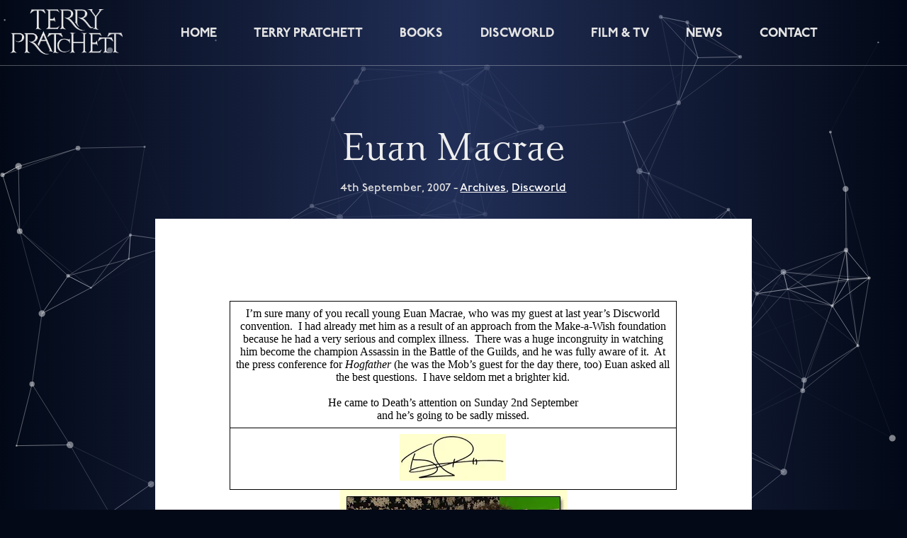

--- FILE ---
content_type: text/html; charset=UTF-8
request_url: https://terrypratchett.com/archives/euan-macrae/
body_size: 11596
content:
<!doctype html>

  <html class="no-js"  lang="en-GB">

	<head>
		<meta charset="utf-8">
		
		<!-- Force IE to use the latest rendering engine available -->
		<meta http-equiv="X-UA-Compatible" content="IE=edge">

		<!-- Mobile Meta -->
		<meta name="viewport" content="width=device-width, initial-scale=1.0">
		
		<link rel="icon" href="https://terrypratchett.com/management/wp-content/themes/umbra/favicon.png">
		<link href="https://terrypratchett.com/management/wp-content/themes/umbra/assets/images/apple-icon-touch.png" rel="apple-touch-icon" />	

		<link rel="pingback" href="https://terrypratchett.com/management/xmlrpc.php">

		<meta name='robots' content='index, follow, max-image-preview:large, max-snippet:-1, max-video-preview:-1' />

	<!-- This site is optimized with the Yoast SEO plugin v26.4 - https://yoast.com/wordpress/plugins/seo/ -->
	<title>Euan Macrae | Terry Pratchett</title>
	<link rel="canonical" href="https://terrypratchett.com/archives/euan-macrae/" />
	<meta property="og:locale" content="en_GB" />
	<meta property="og:type" content="article" />
	<meta property="og:title" content="Euan Macrae | Terry Pratchett" />
	<meta property="og:description" content="I&#8217;m sure many of you recall young Euan Macrae, who was my guest at last year&#8217;s Discworld convention.&nbsp; I had already met him as a result of an approach from the Make-a-Wish foundation because he had a very serious and complex illness.&nbsp; There was a huge incongruity in watching him become the champion Assassin in..." />
	<meta property="og:url" content="https://terrypratchett.com/archives/euan-macrae/" />
	<meta property="og:site_name" content="Terry Pratchett" />
	<meta property="article:published_time" content="2007-09-04T15:36:02+00:00" />
	<meta property="article:modified_time" content="2022-02-23T16:36:32+00:00" />
	<meta property="og:image" content="http://pjsmprints.com/ARCHIVE/images/text/terrysignature-1.jpg" />
	<meta name="author" content="Claire Donlan-Stonier" />
	<meta name="twitter:card" content="summary_large_image" />
	<meta name="twitter:creator" content="@pratchettonline" />
	<meta name="twitter:site" content="@pratchettonline" />
	<meta name="twitter:label1" content="Written by" />
	<meta name="twitter:data1" content="Claire Donlan-Stonier" />
	<meta name="twitter:label2" content="Estimated reading time" />
	<meta name="twitter:data2" content="1 minute" />
	<script type="application/ld+json" class="yoast-schema-graph">{"@context":"https://schema.org","@graph":[{"@type":"Article","@id":"https://terrypratchett.com/archives/euan-macrae/#article","isPartOf":{"@id":"https://terrypratchett.com/archives/euan-macrae/"},"author":{"name":"Claire Donlan-Stonier","@id":"https://terrypratchett.com/#/schema/person/c96314755ed1de9fad018e64a10441b5"},"headline":"Euan Macrae","datePublished":"2007-09-04T15:36:02+00:00","dateModified":"2022-02-23T16:36:32+00:00","mainEntityOfPage":{"@id":"https://terrypratchett.com/archives/euan-macrae/"},"wordCount":125,"publisher":{"@id":"https://terrypratchett.com/#organization"},"image":{"@id":"https://terrypratchett.com/archives/euan-macrae/#primaryimage"},"thumbnailUrl":"http://pjsmprints.com/ARCHIVE/images/text/terrysignature-1.jpg","articleSection":["Archives","Discworld"],"inLanguage":"en-GB"},{"@type":"WebPage","@id":"https://terrypratchett.com/archives/euan-macrae/","url":"https://terrypratchett.com/archives/euan-macrae/","name":"Euan Macrae | Terry Pratchett","isPartOf":{"@id":"https://terrypratchett.com/#website"},"primaryImageOfPage":{"@id":"https://terrypratchett.com/archives/euan-macrae/#primaryimage"},"image":{"@id":"https://terrypratchett.com/archives/euan-macrae/#primaryimage"},"thumbnailUrl":"http://pjsmprints.com/ARCHIVE/images/text/terrysignature-1.jpg","datePublished":"2007-09-04T15:36:02+00:00","dateModified":"2022-02-23T16:36:32+00:00","breadcrumb":{"@id":"https://terrypratchett.com/archives/euan-macrae/#breadcrumb"},"inLanguage":"en-GB","potentialAction":[{"@type":"ReadAction","target":["https://terrypratchett.com/archives/euan-macrae/"]}]},{"@type":"ImageObject","inLanguage":"en-GB","@id":"https://terrypratchett.com/archives/euan-macrae/#primaryimage","url":"http://pjsmprints.com/ARCHIVE/images/text/terrysignature-1.jpg","contentUrl":"http://pjsmprints.com/ARCHIVE/images/text/terrysignature-1.jpg"},{"@type":"BreadcrumbList","@id":"https://terrypratchett.com/archives/euan-macrae/#breadcrumb","itemListElement":[{"@type":"ListItem","position":1,"name":"Home","item":"https://terrypratchett.com/"},{"@type":"ListItem","position":2,"name":"Euan Macrae"}]},{"@type":"WebSite","@id":"https://terrypratchett.com/#website","url":"https://terrypratchett.com/","name":"TerryPratchett.com","description":"Discworld, Good Omens, the estate of Sir Terry Pratchett","publisher":{"@id":"https://terrypratchett.com/#organization"},"potentialAction":[{"@type":"SearchAction","target":{"@type":"EntryPoint","urlTemplate":"https://terrypratchett.com/?s={search_term_string}"},"query-input":{"@type":"PropertyValueSpecification","valueRequired":true,"valueName":"search_term_string"}}],"inLanguage":"en-GB"},{"@type":"Organization","@id":"https://terrypratchett.com/#organization","name":"TerryPratchett.com","url":"https://terrypratchett.com/","logo":{"@type":"ImageObject","inLanguage":"en-GB","@id":"https://terrypratchett.com/#/schema/logo/image/","url":"https://i0.wp.com/terrypratchett.com/management/wp-content/uploads/2022/10/Terry-Pratchett-logo.png?fit=2000%2C808&ssl=1","contentUrl":"https://i0.wp.com/terrypratchett.com/management/wp-content/uploads/2022/10/Terry-Pratchett-logo.png?fit=2000%2C808&ssl=1","width":2000,"height":808,"caption":"TerryPratchett.com"},"image":{"@id":"https://terrypratchett.com/#/schema/logo/image/"},"sameAs":["https://x.com/pratchettonline"]},{"@type":"Person","@id":"https://terrypratchett.com/#/schema/person/c96314755ed1de9fad018e64a10441b5","name":"Claire Donlan-Stonier","image":{"@type":"ImageObject","inLanguage":"en-GB","@id":"https://terrypratchett.com/#/schema/person/image/","url":"https://terrypratchett.com/management/wp-content/plugins/user-avatar-reloaded/images/wpua-96x96.png","contentUrl":"https://terrypratchett.com/management/wp-content/plugins/user-avatar-reloaded/images/wpua-96x96.png","caption":"Claire Donlan-Stonier"},"url":"https://terrypratchett.com/author/claire/"}]}</script>
	<!-- / Yoast SEO plugin. -->


<link rel='dns-prefetch' href='//stats.wp.com' />
<link rel='preconnect' href='//i0.wp.com' />
<link rel='preconnect' href='//c0.wp.com' />
<link rel="alternate" type="application/rss+xml" title="Terry Pratchett &raquo; Feed" href="https://terrypratchett.com/feed/" />
<link rel="alternate" type="application/rss+xml" title="Terry Pratchett &raquo; Comments Feed" href="https://terrypratchett.com/comments/feed/" />
<link rel="alternate" title="oEmbed (JSON)" type="application/json+oembed" href="https://terrypratchett.com/wp-json/oembed/1.0/embed?url=https%3A%2F%2Fterrypratchett.com%2Farchives%2Feuan-macrae%2F" />
<link rel="alternate" title="oEmbed (XML)" type="text/xml+oembed" href="https://terrypratchett.com/wp-json/oembed/1.0/embed?url=https%3A%2F%2Fterrypratchett.com%2Farchives%2Feuan-macrae%2F&#038;format=xml" />
<style id='wp-img-auto-sizes-contain-inline-css' type='text/css'>
img:is([sizes=auto i],[sizes^="auto," i]){contain-intrinsic-size:3000px 1500px}
/*# sourceURL=wp-img-auto-sizes-contain-inline-css */
</style>
<style id='wp-block-library-inline-css' type='text/css'>
:root{--wp-block-synced-color:#7a00df;--wp-block-synced-color--rgb:122,0,223;--wp-bound-block-color:var(--wp-block-synced-color);--wp-editor-canvas-background:#ddd;--wp-admin-theme-color:#007cba;--wp-admin-theme-color--rgb:0,124,186;--wp-admin-theme-color-darker-10:#006ba1;--wp-admin-theme-color-darker-10--rgb:0,107,160.5;--wp-admin-theme-color-darker-20:#005a87;--wp-admin-theme-color-darker-20--rgb:0,90,135;--wp-admin-border-width-focus:2px}@media (min-resolution:192dpi){:root{--wp-admin-border-width-focus:1.5px}}.wp-element-button{cursor:pointer}:root .has-very-light-gray-background-color{background-color:#eee}:root .has-very-dark-gray-background-color{background-color:#313131}:root .has-very-light-gray-color{color:#eee}:root .has-very-dark-gray-color{color:#313131}:root .has-vivid-green-cyan-to-vivid-cyan-blue-gradient-background{background:linear-gradient(135deg,#00d084,#0693e3)}:root .has-purple-crush-gradient-background{background:linear-gradient(135deg,#34e2e4,#4721fb 50%,#ab1dfe)}:root .has-hazy-dawn-gradient-background{background:linear-gradient(135deg,#faaca8,#dad0ec)}:root .has-subdued-olive-gradient-background{background:linear-gradient(135deg,#fafae1,#67a671)}:root .has-atomic-cream-gradient-background{background:linear-gradient(135deg,#fdd79a,#004a59)}:root .has-nightshade-gradient-background{background:linear-gradient(135deg,#330968,#31cdcf)}:root .has-midnight-gradient-background{background:linear-gradient(135deg,#020381,#2874fc)}:root{--wp--preset--font-size--normal:16px;--wp--preset--font-size--huge:42px}.has-regular-font-size{font-size:1em}.has-larger-font-size{font-size:2.625em}.has-normal-font-size{font-size:var(--wp--preset--font-size--normal)}.has-huge-font-size{font-size:var(--wp--preset--font-size--huge)}.has-text-align-center{text-align:center}.has-text-align-left{text-align:left}.has-text-align-right{text-align:right}.has-fit-text{white-space:nowrap!important}#end-resizable-editor-section{display:none}.aligncenter{clear:both}.items-justified-left{justify-content:flex-start}.items-justified-center{justify-content:center}.items-justified-right{justify-content:flex-end}.items-justified-space-between{justify-content:space-between}.screen-reader-text{border:0;clip-path:inset(50%);height:1px;margin:-1px;overflow:hidden;padding:0;position:absolute;width:1px;word-wrap:normal!important}.screen-reader-text:focus{background-color:#ddd;clip-path:none;color:#444;display:block;font-size:1em;height:auto;left:5px;line-height:normal;padding:15px 23px 14px;text-decoration:none;top:5px;width:auto;z-index:100000}html :where(.has-border-color){border-style:solid}html :where([style*=border-top-color]){border-top-style:solid}html :where([style*=border-right-color]){border-right-style:solid}html :where([style*=border-bottom-color]){border-bottom-style:solid}html :where([style*=border-left-color]){border-left-style:solid}html :where([style*=border-width]){border-style:solid}html :where([style*=border-top-width]){border-top-style:solid}html :where([style*=border-right-width]){border-right-style:solid}html :where([style*=border-bottom-width]){border-bottom-style:solid}html :where([style*=border-left-width]){border-left-style:solid}html :where(img[class*=wp-image-]){height:auto;max-width:100%}:where(figure){margin:0 0 1em}html :where(.is-position-sticky){--wp-admin--admin-bar--position-offset:var(--wp-admin--admin-bar--height,0px)}@media screen and (max-width:600px){html :where(.is-position-sticky){--wp-admin--admin-bar--position-offset:0px}}

/*# sourceURL=wp-block-library-inline-css */
</style><style id='wp-block-image-inline-css' type='text/css'>
.wp-block-image>a,.wp-block-image>figure>a{display:inline-block}.wp-block-image img{box-sizing:border-box;height:auto;max-width:100%;vertical-align:bottom}@media not (prefers-reduced-motion){.wp-block-image img.hide{visibility:hidden}.wp-block-image img.show{animation:show-content-image .4s}}.wp-block-image[style*=border-radius] img,.wp-block-image[style*=border-radius]>a{border-radius:inherit}.wp-block-image.has-custom-border img{box-sizing:border-box}.wp-block-image.aligncenter{text-align:center}.wp-block-image.alignfull>a,.wp-block-image.alignwide>a{width:100%}.wp-block-image.alignfull img,.wp-block-image.alignwide img{height:auto;width:100%}.wp-block-image .aligncenter,.wp-block-image .alignleft,.wp-block-image .alignright,.wp-block-image.aligncenter,.wp-block-image.alignleft,.wp-block-image.alignright{display:table}.wp-block-image .aligncenter>figcaption,.wp-block-image .alignleft>figcaption,.wp-block-image .alignright>figcaption,.wp-block-image.aligncenter>figcaption,.wp-block-image.alignleft>figcaption,.wp-block-image.alignright>figcaption{caption-side:bottom;display:table-caption}.wp-block-image .alignleft{float:left;margin:.5em 1em .5em 0}.wp-block-image .alignright{float:right;margin:.5em 0 .5em 1em}.wp-block-image .aligncenter{margin-left:auto;margin-right:auto}.wp-block-image :where(figcaption){margin-bottom:1em;margin-top:.5em}.wp-block-image.is-style-circle-mask img{border-radius:9999px}@supports ((-webkit-mask-image:none) or (mask-image:none)) or (-webkit-mask-image:none){.wp-block-image.is-style-circle-mask img{border-radius:0;-webkit-mask-image:url('data:image/svg+xml;utf8,<svg viewBox="0 0 100 100" xmlns="http://www.w3.org/2000/svg"><circle cx="50" cy="50" r="50"/></svg>');mask-image:url('data:image/svg+xml;utf8,<svg viewBox="0 0 100 100" xmlns="http://www.w3.org/2000/svg"><circle cx="50" cy="50" r="50"/></svg>');mask-mode:alpha;-webkit-mask-position:center;mask-position:center;-webkit-mask-repeat:no-repeat;mask-repeat:no-repeat;-webkit-mask-size:contain;mask-size:contain}}:root :where(.wp-block-image.is-style-rounded img,.wp-block-image .is-style-rounded img){border-radius:9999px}.wp-block-image figure{margin:0}.wp-lightbox-container{display:flex;flex-direction:column;position:relative}.wp-lightbox-container img{cursor:zoom-in}.wp-lightbox-container img:hover+button{opacity:1}.wp-lightbox-container button{align-items:center;backdrop-filter:blur(16px) saturate(180%);background-color:#5a5a5a40;border:none;border-radius:4px;cursor:zoom-in;display:flex;height:20px;justify-content:center;opacity:0;padding:0;position:absolute;right:16px;text-align:center;top:16px;width:20px;z-index:100}@media not (prefers-reduced-motion){.wp-lightbox-container button{transition:opacity .2s ease}}.wp-lightbox-container button:focus-visible{outline:3px auto #5a5a5a40;outline:3px auto -webkit-focus-ring-color;outline-offset:3px}.wp-lightbox-container button:hover{cursor:pointer;opacity:1}.wp-lightbox-container button:focus{opacity:1}.wp-lightbox-container button:focus,.wp-lightbox-container button:hover,.wp-lightbox-container button:not(:hover):not(:active):not(.has-background){background-color:#5a5a5a40;border:none}.wp-lightbox-overlay{box-sizing:border-box;cursor:zoom-out;height:100vh;left:0;overflow:hidden;position:fixed;top:0;visibility:hidden;width:100%;z-index:100000}.wp-lightbox-overlay .close-button{align-items:center;cursor:pointer;display:flex;justify-content:center;min-height:40px;min-width:40px;padding:0;position:absolute;right:calc(env(safe-area-inset-right) + 16px);top:calc(env(safe-area-inset-top) + 16px);z-index:5000000}.wp-lightbox-overlay .close-button:focus,.wp-lightbox-overlay .close-button:hover,.wp-lightbox-overlay .close-button:not(:hover):not(:active):not(.has-background){background:none;border:none}.wp-lightbox-overlay .lightbox-image-container{height:var(--wp--lightbox-container-height);left:50%;overflow:hidden;position:absolute;top:50%;transform:translate(-50%,-50%);transform-origin:top left;width:var(--wp--lightbox-container-width);z-index:9999999999}.wp-lightbox-overlay .wp-block-image{align-items:center;box-sizing:border-box;display:flex;height:100%;justify-content:center;margin:0;position:relative;transform-origin:0 0;width:100%;z-index:3000000}.wp-lightbox-overlay .wp-block-image img{height:var(--wp--lightbox-image-height);min-height:var(--wp--lightbox-image-height);min-width:var(--wp--lightbox-image-width);width:var(--wp--lightbox-image-width)}.wp-lightbox-overlay .wp-block-image figcaption{display:none}.wp-lightbox-overlay button{background:none;border:none}.wp-lightbox-overlay .scrim{background-color:#fff;height:100%;opacity:.9;position:absolute;width:100%;z-index:2000000}.wp-lightbox-overlay.active{visibility:visible}@media not (prefers-reduced-motion){.wp-lightbox-overlay.active{animation:turn-on-visibility .25s both}.wp-lightbox-overlay.active img{animation:turn-on-visibility .35s both}.wp-lightbox-overlay.show-closing-animation:not(.active){animation:turn-off-visibility .35s both}.wp-lightbox-overlay.show-closing-animation:not(.active) img{animation:turn-off-visibility .25s both}.wp-lightbox-overlay.zoom.active{animation:none;opacity:1;visibility:visible}.wp-lightbox-overlay.zoom.active .lightbox-image-container{animation:lightbox-zoom-in .4s}.wp-lightbox-overlay.zoom.active .lightbox-image-container img{animation:none}.wp-lightbox-overlay.zoom.active .scrim{animation:turn-on-visibility .4s forwards}.wp-lightbox-overlay.zoom.show-closing-animation:not(.active){animation:none}.wp-lightbox-overlay.zoom.show-closing-animation:not(.active) .lightbox-image-container{animation:lightbox-zoom-out .4s}.wp-lightbox-overlay.zoom.show-closing-animation:not(.active) .lightbox-image-container img{animation:none}.wp-lightbox-overlay.zoom.show-closing-animation:not(.active) .scrim{animation:turn-off-visibility .4s forwards}}@keyframes show-content-image{0%{visibility:hidden}99%{visibility:hidden}to{visibility:visible}}@keyframes turn-on-visibility{0%{opacity:0}to{opacity:1}}@keyframes turn-off-visibility{0%{opacity:1;visibility:visible}99%{opacity:0;visibility:visible}to{opacity:0;visibility:hidden}}@keyframes lightbox-zoom-in{0%{transform:translate(calc((-100vw + var(--wp--lightbox-scrollbar-width))/2 + var(--wp--lightbox-initial-left-position)),calc(-50vh + var(--wp--lightbox-initial-top-position))) scale(var(--wp--lightbox-scale))}to{transform:translate(-50%,-50%) scale(1)}}@keyframes lightbox-zoom-out{0%{transform:translate(-50%,-50%) scale(1);visibility:visible}99%{visibility:visible}to{transform:translate(calc((-100vw + var(--wp--lightbox-scrollbar-width))/2 + var(--wp--lightbox-initial-left-position)),calc(-50vh + var(--wp--lightbox-initial-top-position))) scale(var(--wp--lightbox-scale));visibility:hidden}}
/*# sourceURL=https://c0.wp.com/c/6.9/wp-includes/blocks/image/style.min.css */
</style>
<style id='global-styles-inline-css' type='text/css'>
:root{--wp--preset--aspect-ratio--square: 1;--wp--preset--aspect-ratio--4-3: 4/3;--wp--preset--aspect-ratio--3-4: 3/4;--wp--preset--aspect-ratio--3-2: 3/2;--wp--preset--aspect-ratio--2-3: 2/3;--wp--preset--aspect-ratio--16-9: 16/9;--wp--preset--aspect-ratio--9-16: 9/16;--wp--preset--color--black: #000000;--wp--preset--color--cyan-bluish-gray: #abb8c3;--wp--preset--color--white: #ffffff;--wp--preset--color--pale-pink: #f78da7;--wp--preset--color--vivid-red: #cf2e2e;--wp--preset--color--luminous-vivid-orange: #ff6900;--wp--preset--color--luminous-vivid-amber: #fcb900;--wp--preset--color--light-green-cyan: #7bdcb5;--wp--preset--color--vivid-green-cyan: #00d084;--wp--preset--color--pale-cyan-blue: #8ed1fc;--wp--preset--color--vivid-cyan-blue: #0693e3;--wp--preset--color--vivid-purple: #9b51e0;--wp--preset--gradient--vivid-cyan-blue-to-vivid-purple: linear-gradient(135deg,rgb(6,147,227) 0%,rgb(155,81,224) 100%);--wp--preset--gradient--light-green-cyan-to-vivid-green-cyan: linear-gradient(135deg,rgb(122,220,180) 0%,rgb(0,208,130) 100%);--wp--preset--gradient--luminous-vivid-amber-to-luminous-vivid-orange: linear-gradient(135deg,rgb(252,185,0) 0%,rgb(255,105,0) 100%);--wp--preset--gradient--luminous-vivid-orange-to-vivid-red: linear-gradient(135deg,rgb(255,105,0) 0%,rgb(207,46,46) 100%);--wp--preset--gradient--very-light-gray-to-cyan-bluish-gray: linear-gradient(135deg,rgb(238,238,238) 0%,rgb(169,184,195) 100%);--wp--preset--gradient--cool-to-warm-spectrum: linear-gradient(135deg,rgb(74,234,220) 0%,rgb(151,120,209) 20%,rgb(207,42,186) 40%,rgb(238,44,130) 60%,rgb(251,105,98) 80%,rgb(254,248,76) 100%);--wp--preset--gradient--blush-light-purple: linear-gradient(135deg,rgb(255,206,236) 0%,rgb(152,150,240) 100%);--wp--preset--gradient--blush-bordeaux: linear-gradient(135deg,rgb(254,205,165) 0%,rgb(254,45,45) 50%,rgb(107,0,62) 100%);--wp--preset--gradient--luminous-dusk: linear-gradient(135deg,rgb(255,203,112) 0%,rgb(199,81,192) 50%,rgb(65,88,208) 100%);--wp--preset--gradient--pale-ocean: linear-gradient(135deg,rgb(255,245,203) 0%,rgb(182,227,212) 50%,rgb(51,167,181) 100%);--wp--preset--gradient--electric-grass: linear-gradient(135deg,rgb(202,248,128) 0%,rgb(113,206,126) 100%);--wp--preset--gradient--midnight: linear-gradient(135deg,rgb(2,3,129) 0%,rgb(40,116,252) 100%);--wp--preset--font-size--small: 13px;--wp--preset--font-size--medium: 20px;--wp--preset--font-size--large: 36px;--wp--preset--font-size--x-large: 42px;--wp--preset--spacing--20: 0.44rem;--wp--preset--spacing--30: 0.67rem;--wp--preset--spacing--40: 1rem;--wp--preset--spacing--50: 1.5rem;--wp--preset--spacing--60: 2.25rem;--wp--preset--spacing--70: 3.38rem;--wp--preset--spacing--80: 5.06rem;--wp--preset--shadow--natural: 6px 6px 9px rgba(0, 0, 0, 0.2);--wp--preset--shadow--deep: 12px 12px 50px rgba(0, 0, 0, 0.4);--wp--preset--shadow--sharp: 6px 6px 0px rgba(0, 0, 0, 0.2);--wp--preset--shadow--outlined: 6px 6px 0px -3px rgb(255, 255, 255), 6px 6px rgb(0, 0, 0);--wp--preset--shadow--crisp: 6px 6px 0px rgb(0, 0, 0);}:where(.is-layout-flex){gap: 0.5em;}:where(.is-layout-grid){gap: 0.5em;}body .is-layout-flex{display: flex;}.is-layout-flex{flex-wrap: wrap;align-items: center;}.is-layout-flex > :is(*, div){margin: 0;}body .is-layout-grid{display: grid;}.is-layout-grid > :is(*, div){margin: 0;}:where(.wp-block-columns.is-layout-flex){gap: 2em;}:where(.wp-block-columns.is-layout-grid){gap: 2em;}:where(.wp-block-post-template.is-layout-flex){gap: 1.25em;}:where(.wp-block-post-template.is-layout-grid){gap: 1.25em;}.has-black-color{color: var(--wp--preset--color--black) !important;}.has-cyan-bluish-gray-color{color: var(--wp--preset--color--cyan-bluish-gray) !important;}.has-white-color{color: var(--wp--preset--color--white) !important;}.has-pale-pink-color{color: var(--wp--preset--color--pale-pink) !important;}.has-vivid-red-color{color: var(--wp--preset--color--vivid-red) !important;}.has-luminous-vivid-orange-color{color: var(--wp--preset--color--luminous-vivid-orange) !important;}.has-luminous-vivid-amber-color{color: var(--wp--preset--color--luminous-vivid-amber) !important;}.has-light-green-cyan-color{color: var(--wp--preset--color--light-green-cyan) !important;}.has-vivid-green-cyan-color{color: var(--wp--preset--color--vivid-green-cyan) !important;}.has-pale-cyan-blue-color{color: var(--wp--preset--color--pale-cyan-blue) !important;}.has-vivid-cyan-blue-color{color: var(--wp--preset--color--vivid-cyan-blue) !important;}.has-vivid-purple-color{color: var(--wp--preset--color--vivid-purple) !important;}.has-black-background-color{background-color: var(--wp--preset--color--black) !important;}.has-cyan-bluish-gray-background-color{background-color: var(--wp--preset--color--cyan-bluish-gray) !important;}.has-white-background-color{background-color: var(--wp--preset--color--white) !important;}.has-pale-pink-background-color{background-color: var(--wp--preset--color--pale-pink) !important;}.has-vivid-red-background-color{background-color: var(--wp--preset--color--vivid-red) !important;}.has-luminous-vivid-orange-background-color{background-color: var(--wp--preset--color--luminous-vivid-orange) !important;}.has-luminous-vivid-amber-background-color{background-color: var(--wp--preset--color--luminous-vivid-amber) !important;}.has-light-green-cyan-background-color{background-color: var(--wp--preset--color--light-green-cyan) !important;}.has-vivid-green-cyan-background-color{background-color: var(--wp--preset--color--vivid-green-cyan) !important;}.has-pale-cyan-blue-background-color{background-color: var(--wp--preset--color--pale-cyan-blue) !important;}.has-vivid-cyan-blue-background-color{background-color: var(--wp--preset--color--vivid-cyan-blue) !important;}.has-vivid-purple-background-color{background-color: var(--wp--preset--color--vivid-purple) !important;}.has-black-border-color{border-color: var(--wp--preset--color--black) !important;}.has-cyan-bluish-gray-border-color{border-color: var(--wp--preset--color--cyan-bluish-gray) !important;}.has-white-border-color{border-color: var(--wp--preset--color--white) !important;}.has-pale-pink-border-color{border-color: var(--wp--preset--color--pale-pink) !important;}.has-vivid-red-border-color{border-color: var(--wp--preset--color--vivid-red) !important;}.has-luminous-vivid-orange-border-color{border-color: var(--wp--preset--color--luminous-vivid-orange) !important;}.has-luminous-vivid-amber-border-color{border-color: var(--wp--preset--color--luminous-vivid-amber) !important;}.has-light-green-cyan-border-color{border-color: var(--wp--preset--color--light-green-cyan) !important;}.has-vivid-green-cyan-border-color{border-color: var(--wp--preset--color--vivid-green-cyan) !important;}.has-pale-cyan-blue-border-color{border-color: var(--wp--preset--color--pale-cyan-blue) !important;}.has-vivid-cyan-blue-border-color{border-color: var(--wp--preset--color--vivid-cyan-blue) !important;}.has-vivid-purple-border-color{border-color: var(--wp--preset--color--vivid-purple) !important;}.has-vivid-cyan-blue-to-vivid-purple-gradient-background{background: var(--wp--preset--gradient--vivid-cyan-blue-to-vivid-purple) !important;}.has-light-green-cyan-to-vivid-green-cyan-gradient-background{background: var(--wp--preset--gradient--light-green-cyan-to-vivid-green-cyan) !important;}.has-luminous-vivid-amber-to-luminous-vivid-orange-gradient-background{background: var(--wp--preset--gradient--luminous-vivid-amber-to-luminous-vivid-orange) !important;}.has-luminous-vivid-orange-to-vivid-red-gradient-background{background: var(--wp--preset--gradient--luminous-vivid-orange-to-vivid-red) !important;}.has-very-light-gray-to-cyan-bluish-gray-gradient-background{background: var(--wp--preset--gradient--very-light-gray-to-cyan-bluish-gray) !important;}.has-cool-to-warm-spectrum-gradient-background{background: var(--wp--preset--gradient--cool-to-warm-spectrum) !important;}.has-blush-light-purple-gradient-background{background: var(--wp--preset--gradient--blush-light-purple) !important;}.has-blush-bordeaux-gradient-background{background: var(--wp--preset--gradient--blush-bordeaux) !important;}.has-luminous-dusk-gradient-background{background: var(--wp--preset--gradient--luminous-dusk) !important;}.has-pale-ocean-gradient-background{background: var(--wp--preset--gradient--pale-ocean) !important;}.has-electric-grass-gradient-background{background: var(--wp--preset--gradient--electric-grass) !important;}.has-midnight-gradient-background{background: var(--wp--preset--gradient--midnight) !important;}.has-small-font-size{font-size: var(--wp--preset--font-size--small) !important;}.has-medium-font-size{font-size: var(--wp--preset--font-size--medium) !important;}.has-large-font-size{font-size: var(--wp--preset--font-size--large) !important;}.has-x-large-font-size{font-size: var(--wp--preset--font-size--x-large) !important;}
/*# sourceURL=global-styles-inline-css */
</style>

<style id='classic-theme-styles-inline-css' type='text/css'>
/*! This file is auto-generated */
.wp-block-button__link{color:#fff;background-color:#32373c;border-radius:9999px;box-shadow:none;text-decoration:none;padding:calc(.667em + 2px) calc(1.333em + 2px);font-size:1.125em}.wp-block-file__button{background:#32373c;color:#fff;text-decoration:none}
/*# sourceURL=/wp-includes/css/classic-themes.min.css */
</style>
<link rel='stylesheet' id='site-css-css' href='https://terrypratchett.com/management/wp-content/themes/umbra/style.css?ver=1672740621' type='text/css' media='all' />
<link rel='stylesheet' id='wp-block-table-css' href='https://c0.wp.com/c/6.9/wp-includes/blocks/table/style.min.css' type='text/css' media='all' />
<script type="text/javascript" src="https://c0.wp.com/c/6.9/wp-includes/js/jquery/jquery.min.js" id="jquery-core-js"></script>
<script type="text/javascript" src="https://c0.wp.com/c/6.9/wp-includes/js/jquery/jquery-migrate.min.js" id="jquery-migrate-js"></script>
<link rel="https://api.w.org/" href="https://terrypratchett.com/wp-json/" /><link rel="alternate" title="JSON" type="application/json" href="https://terrypratchett.com/wp-json/wp/v2/posts/685" /><link rel='shortlink' href='https://terrypratchett.com/?p=685' />
	<style>img#wpstats{display:none}</style>
		<link rel="icon" type="image/png" href="/management/wp-content/uploads/fbrfg/favicon-96x96.png" sizes="96x96" />
<link rel="icon" type="image/svg+xml" href="/management/wp-content/uploads/fbrfg/favicon.svg" />
<link rel="shortcut icon" href="/management/wp-content/uploads/fbrfg/favicon.ico" />
<link rel="apple-touch-icon" sizes="180x180" href="/management/wp-content/uploads/fbrfg/apple-touch-icon.png" />
<meta name="apple-mobile-web-app-title" content="TerryPratchett.com" />
<link rel="manifest" href="/management/wp-content/uploads/fbrfg/site.webmanifest" />		<style type="text/css" id="wp-custom-css">
			.wp-block-separator {
	margin-top:10%;
}		</style>
				<link rel="stylesheet" href="https://use.typekit.net/rob2iyi.css">

	</head>
			
	<body class="wp-singular post-template-default single single-post postid-685 single-format-standard wp-theme-umbra">

	<div id="tsparticles" style="position:fixed;z-index:-1;height:100vh;width:100vw;"></div>
	<div class="bg-grad"></div>
		<header class="header grid">
			<div class="logo">
				<a href="https://terrypratchett.com">
					<img src="https://terrypratchett.com/management/wp-content/themes/umbra/assets/img/tplogo.png" alt="Terry Pratchett logo">
				</a>
			</div>
			
				<input id="menu-toggle" type="checkbox" />
				<label class='menu-button-container' for="menu-toggle">
					<div class='menu-button'></div>
				</label>
				<ul class="menu">
					<li><a href="https://terrypratchett.com/">Home</a></a></li>
					<li><a href="https://terrypratchett.com/terry-pratchett/">Terry Pratchett</a></a></li>
					<li><a href="https://terrypratchett.com/books/">Books</a></a></li>
					<li><a href="https://terrypratchett.com/book-categories/discworld/">Discworld</a></li>
					<li><a href="https://terrypratchett.com/film-tv/">Film &amp; TV</a></a></li>
					<li><a href="https://terrypratchett.com/category/news/">News</a></li>
					<li><a href="https://terrypratchett.com/contact/">Contact</a></a></li>
				</ul>

			
			
		</header>		
	<div class="main">
			
		
			
<article id="post-685" class="grid post-685 post type-post status-publish format-standard hentry category-archives category-discworld" role="article" itemscope itemtype="http://schema.org/BlogPosting">
						
	<header class="article-header">	
		
		<h1 class="entry-title single-title" itemprop="headline">Euan Macrae</h1>

		
<p class="byline">
	4th September, 2007  - <a href="https://terrypratchett.com/category/archives/" rel="category tag">Archives</a>, <a href="https://terrypratchett.com/category/discworld/" rel="category tag">Discworld</a></p>



		
    </header> <!-- end article header -->
					
    <section class="entry-content" itemprop="text">
		<div class="inner">
						
			
<figure class="wp-block-table"><table><tbody><tr><td>I&#8217;m sure many of you recall young Euan Macrae, who was my guest at last year&#8217;s Discworld convention.&nbsp; I had already met him as a result of an approach from the Make-a-Wish foundation because he had a very serious and complex illness.&nbsp; There was a huge incongruity in watching him become the champion Assassin in the Battle of the Guilds, and he was fully aware of it.&nbsp; At the press conference for&nbsp;<em>Hogfather</em>&nbsp;(he was the Mob&#8217;s guest for the day there, too) Euan asked all the best questions.&nbsp; I have seldom met a brighter kid.<br>&nbsp;<br>He came to Death&#8217;s attention on Sunday 2nd September<br>and he&#8217;s going to be sadly missed.</td></tr><tr><td><img data-recalc-dims="1" decoding="async" src="https://i0.wp.com/pjsmprints.com/ARCHIVE/images/text/terrysignature-1.jpg?resize=150%2C66" alt="Terry Pratchett" width="150" height="66"></td></tr></tbody></table></figure>



<figure class="wp-block-image size-full"><img data-recalc-dims="1" fetchpriority="high" decoding="async" width="320" height="245" src="https://i0.wp.com/terrypratchett.com/management/wp-content/uploads/2022/02/euan-1-1.jpg?resize=320%2C245&#038;ssl=1" alt="" class="wp-image-686" srcset="https://i0.wp.com/terrypratchett.com/management/wp-content/uploads/2022/02/euan-1-1.jpg?w=320&amp;ssl=1 320w, https://i0.wp.com/terrypratchett.com/management/wp-content/uploads/2022/02/euan-1-1.jpg?resize=300%2C230&amp;ssl=1 300w, https://i0.wp.com/terrypratchett.com/management/wp-content/uploads/2022/02/euan-1-1.jpg?resize=100%2C77&amp;ssl=1 100w" sizes="(max-width: 320px) 100vw, 320px" /></figure>

					</div>
	</section> <!-- end article section -->
						
	<footer class="article-footer">
		<!-- //related books etc. -->
				<p class="tags"></p>	
	</footer> <!-- end article footer -->
													
</article> <!-- end article -->
		
			

	</div>	


			    					

					
				<footer class="footer" role="contentinfo">
					<div class="grid">

						<div class="legal">
							<ul>
								<li><a href="https://terrypratchett.com/privacy-policy">Privacy policy</a></li>
								<!--<li><a href="https://terrypratchett.com/">Contact</a></li>-->
								<!--<li><a href="#">About</a></li>-->
							</ul>
						</div>
						<div class="social">
             
              <ul>
                <li><a href="https://twitter.com/pratchettonline" class="icon-26 twitter" title="Twitter"><svg viewBox="0 0 512 512" style="fill:#eee"><path d="M419.6 168.6c-11.7 5.2-24.2 8.7-37.4 10.2 13.4-8.1 23.8-20.8 28.6-36 -12.6 7.5-26.5 12.9-41.3 15.8 -11.9-12.6-28.8-20.6-47.5-20.6 -42 0-72.9 39.2-63.4 79.9 -54.1-2.7-102.1-28.6-134.2-68 -17 29.2-8.8 67.5 20.1 86.9 -10.7-0.3-20.7-3.3-29.5-8.1 -0.7 30.2 20.9 58.4 52.2 64.6 -9.2 2.5-19.2 3.1-29.4 1.1 8.3 25.9 32.3 44.7 60.8 45.2 -27.4 21.4-61.8 31-96.4 27 28.8 18.5 63 29.2 99.8 29.2 120.8 0 189.1-102.1 185-193.6C399.9 193.1 410.9 181.7 419.6 168.6z"/></svg><!--[if lt IE 9]><em>Twitter</em><![endif]--></a></li>
                <li><a href="https://www.facebook.com/profile.php?id=100087524719325" class="icon-10 facebook" title="Facebook"><svg viewBox="0 0 512 512" style="fill:#eee"><path d="M211.9 197.4h-36.7v59.9h36.7V433.1h70.5V256.5h49.2l5.2-59.1h-54.4c0 0 0-22.1 0-33.7 0-13.9 2.8-19.5 16.3-19.5 10.9 0 38.2 0 38.2 0V82.9c0 0-40.2 0-48.8 0 -52.5 0-76.1 23.1-76.1 67.3C211.9 188.8 211.9 197.4 211.9 197.4z"/></svg><!--[if lt IE 9]><em>Facebook</em><![endif]--></a></li>
                <li><a href="https://instagram.com/pratchettonline" class="icon-15 instagram" title="Instagram"><svg viewBox="0 0 512 512" style="fill:#eee"><g><path d="M256 109.3c47.8 0 53.4 0.2 72.3 1 17.4 0.8 26.9 3.7 33.2 6.2 8.4 3.2 14.3 7.1 20.6 13.4 6.3 6.3 10.1 12.2 13.4 20.6 2.5 6.3 5.4 15.8 6.2 33.2 0.9 18.9 1 24.5 1 72.3s-0.2 53.4-1 72.3c-0.8 17.4-3.7 26.9-6.2 33.2 -3.2 8.4-7.1 14.3-13.4 20.6 -6.3 6.3-12.2 10.1-20.6 13.4 -6.3 2.5-15.8 5.4-33.2 6.2 -18.9 0.9-24.5 1-72.3 1s-53.4-0.2-72.3-1c-17.4-0.8-26.9-3.7-33.2-6.2 -8.4-3.2-14.3-7.1-20.6-13.4 -6.3-6.3-10.1-12.2-13.4-20.6 -2.5-6.3-5.4-15.8-6.2-33.2 -0.9-18.9-1-24.5-1-72.3s0.2-53.4 1-72.3c0.8-17.4 3.7-26.9 6.2-33.2 3.2-8.4 7.1-14.3 13.4-20.6 6.3-6.3 12.2-10.1 20.6-13.4 6.3-2.5 15.8-5.4 33.2-6.2C202.6 109.5 208.2 109.3 256 109.3M256 77.1c-48.6 0-54.7 0.2-73.8 1.1 -19 0.9-32.1 3.9-43.4 8.3 -11.8 4.6-21.7 10.7-31.7 20.6 -9.9 9.9-16.1 19.9-20.6 31.7 -4.4 11.4-7.4 24.4-8.3 43.4 -0.9 19.1-1.1 25.2-1.1 73.8 0 48.6 0.2 54.7 1.1 73.8 0.9 19 3.9 32.1 8.3 43.4 4.6 11.8 10.7 21.7 20.6 31.7 9.9 9.9 19.9 16.1 31.7 20.6 11.4 4.4 24.4 7.4 43.4 8.3 19.1 0.9 25.2 1.1 73.8 1.1s54.7-0.2 73.8-1.1c19-0.9 32.1-3.9 43.4-8.3 11.8-4.6 21.7-10.7 31.7-20.6 9.9-9.9 16.1-19.9 20.6-31.7 4.4-11.4 7.4-24.4 8.3-43.4 0.9-19.1 1.1-25.2 1.1-73.8s-0.2-54.7-1.1-73.8c-0.9-19-3.9-32.1-8.3-43.4 -4.6-11.8-10.7-21.7-20.6-31.7 -9.9-9.9-19.9-16.1-31.7-20.6 -11.4-4.4-24.4-7.4-43.4-8.3C310.7 77.3 304.6 77.1 256 77.1L256 77.1z"/><path d="M256 164.1c-50.7 0-91.9 41.1-91.9 91.9s41.1 91.9 91.9 91.9 91.9-41.1 91.9-91.9S306.7 164.1 256 164.1zM256 315.6c-32.9 0-59.6-26.7-59.6-59.6s26.7-59.6 59.6-59.6 59.6 26.7 59.6 59.6S288.9 315.6 256 315.6z"/><circle cx="351.5" cy="160.5" r="21.5"/></g></svg><!--[if lt IE 9]><em>Instagram</em><![endif]--></a></li>
                              </ul>
             
						</div>
						<div class="quote">
							<blockquote>
							They say a little knowledge is a dangerous thing, but it’s not one half so bad as a lot of ignorance.
							</blockquote>	
							<img src="https://terrypratchett.com/management/wp-content/themes/umbra/assets/img/signature.png" alt="Terry Pratchett's signature">
						</div>
						<div class="copyright">
						TerryPratchett.com &copy; 2022 Dunmanifestin Ltd. All rights reserved. Artwork © Paul Kidby.<br>
						DISCWORLD® and TERRY PRATCHETT® are registered trade marks of Dunmanifestin Limited.
						</div>
						
					</div>
					
				</footer> <!-- end .footer -->
		
		<script src="https://terrypratchett.com/management/wp-content/themes/umbra/assets/js/vendor.min.js"></script>


		<!-- first include tsParticles -->
		<script src="https://terrypratchett.com/management/wp-content/themes/umbra/assets/js/tsparticles.js"></script>

		<!-- then include jquery wrapper -->
		<script src="https://terrypratchett.com/management/wp-content/themes/umbra/assets/js/jquery-particles.js"></script>


		<script>
jQuery("#tsparticles")
  .particles()
  .init(
    {
      background: {
		opacity: {
			value:0,
		},
		size: {
			value:"cover",
		},
	
      },
      fpsLimit: 60,
      interactivity: {
        detectsOn: "window",
        events: {
          onHover: {
            enable: true,
            mode: "repulse",
          },
          resize: true,
        },
        modes: {
          
          push: {
            quantity: 4,
			duration: 200,
          },
          repulse: {
            distance: 200,
            duration: 200,
          },
        },
      },
      particles: {
        color: {
          value: "#ffffff",
        },
        links: {
          color: "#ffffff",
          distance: 150,
          enable: true,
          opacity: 0.5,
          width: 1,
        },
        collisions: {
          enable: true,
        },
        move: {
          direction: "none",
          enable: true,
          outMode: "bounce",
          random: false,
          speed: 0.2,
          straight: true,
        },
        number: {
          density: {
            enable: true,
            value_area: 800,
          },
          value: 80,
        },
        opacity: {
          value: 0.5,
        },
        shape: {
          type: "circle",
        },
        size: {
          random: true,
          value: 5,
        },
      },
      detectRetina: true,
    },
    function (container) {
      // container is the particles container where you can play/pause or stop/start.
      // the container is already started, you don't need to start it manually.
    }
  );


		</script>


		<script type="speculationrules">
{"prefetch":[{"source":"document","where":{"and":[{"href_matches":"/*"},{"not":{"href_matches":["/management/wp-*.php","/management/wp-admin/*","/management/wp-content/uploads/*","/management/wp-content/*","/management/wp-content/plugins/*","/management/wp-content/themes/umbra/*","/*\\?(.+)"]}},{"not":{"selector_matches":"a[rel~=\"nofollow\"]"}},{"not":{"selector_matches":".no-prefetch, .no-prefetch a"}}]},"eagerness":"conservative"}]}
</script>
<script type="text/javascript" id="jetpack-stats-js-before">
/* <![CDATA[ */
_stq = window._stq || [];
_stq.push([ "view", JSON.parse("{\"v\":\"ext\",\"blog\":\"211674022\",\"post\":\"685\",\"tz\":\"0\",\"srv\":\"terrypratchett.com\",\"j\":\"1:15.2\"}") ]);
_stq.push([ "clickTrackerInit", "211674022", "685" ]);
//# sourceURL=jetpack-stats-js-before
/* ]]> */
</script>
<script type="text/javascript" src="https://stats.wp.com/e-202604.js" id="jetpack-stats-js" defer="defer" data-wp-strategy="defer"></script>
<script type="text/javascript" src="https://terrypratchett.com/management/wp-content/themes/umbra/assets/js/custom.min.js?ver=1672740622" id="site-js-js"></script>
		
		
	</body>
	
</html> <!-- end page -->

--- FILE ---
content_type: text/css
request_url: https://terrypratchett.com/management/wp-content/themes/umbra/style.css?ver=1672740621
body_size: 38946
content:
@charset "UTF-8";
/*!
Theme Name: Umbra
Theme URI: 
Author: 
Author URI: 
Description: 
Version: 1.0.3
*/
/*
NOTES

Here's the gradient to give the blue glow for the background




*/
/*! normalize.css v8.0.0 | MIT License | github.com/necolas/normalize.css */
html {
  line-height: 1.15;
  -webkit-text-size-adjust: 100%;
}

body {
  margin: 0;
}

h1 {
  font-size: 2em;
  margin: 0.67em 0;
}

hr {
  -webkit-box-sizing: content-box;
          box-sizing: content-box;
  height: 0;
  overflow: visible;
}

pre {
  font-family: monospace, monospace;
  font-size: 1em;
}

a {
  background-color: transparent;
}

abbr[title] {
  border-bottom: none;
  text-decoration: underline;
  -webkit-text-decoration: underline dotted;
          text-decoration: underline dotted;
}

b,
strong {
  font-weight: bolder;
}

code,
kbd,
samp {
  font-family: monospace, monospace;
  font-size: 1em;
}

small {
  font-size: 80%;
}

sub,
sup {
  font-size: 75%;
  line-height: 0;
  position: relative;
  vertical-align: baseline;
}

sub {
  bottom: -0.25em;
}

sup {
  top: -0.5em;
}

img {
  border-style: none;
}

button,
input,
optgroup,
select,
textarea {
  font-family: inherit;
  font-size: 100%;
  line-height: 1.15;
  margin: 0;
}

button,
input {
  overflow: visible;
}

button,
select {
  text-transform: none;
}

button,
[type=button],
[type=reset],
[type=submit] {
  -webkit-appearance: button;
}

button::-moz-focus-inner,
[type=button]::-moz-focus-inner,
[type=reset]::-moz-focus-inner,
[type=submit]::-moz-focus-inner {
  border-style: none;
  padding: 0;
}

button:-moz-focusring,
[type=button]:-moz-focusring,
[type=reset]:-moz-focusring,
[type=submit]:-moz-focusring {
  outline: 1px dotted ButtonText;
}

fieldset {
  padding: 0.35em 0.75em 0.625em;
}

legend {
  -webkit-box-sizing: border-box;
          box-sizing: border-box;
  color: inherit;
  display: table;
  max-width: 100%;
  padding: 0;
  white-space: normal;
}

progress {
  vertical-align: baseline;
}

textarea {
  overflow: auto;
}

[type=checkbox],
[type=radio] {
  -webkit-box-sizing: border-box;
          box-sizing: border-box;
  padding: 0;
}

[type=number]::-webkit-inner-spin-button,
[type=number]::-webkit-outer-spin-button {
  height: auto;
}

[type=search] {
  -webkit-appearance: textfield;
  outline-offset: -2px;
}

[type=search]::-webkit-search-decoration {
  -webkit-appearance: none;
}

::-webkit-file-upload-button {
  -webkit-appearance: button;
  font: inherit;
}

details {
  display: block;
}

summary {
  display: list-item;
}

template {
  display: none;
}

[hidden] {
  display: none;
}

/**
 * Foundation for Sites
 * Version 6.6.3
 * https://get.foundation
 * Licensed under MIT Open Source
 */
html {
  min-height: 100%;
}

body {
  background: #030917;
  min-width: 300px;
  min-height: 100%;
  text-align: center;
}

h1, h2, h3, h4, h5, h6, p, li, span {
  font-display: swap;
  font-family: priori-serif, serif;
}

h1 {
  font-weight: 400;
  font-style: normal;
  font-size: 3.2rem;
  line-height: 0.9;
  margin-top: 1rem;
  margin-bottom: 0;
  padding-bottom: 0;
  color: #eee;
}
@media print, screen and (min-width: 40em) {
  h1 {
    font-size: 4.2rem;
  }
}

h2 {
  font-size: 3.2rem;
  font-weight: 400;
  line-height: 0.9;
  margin-bottom: 0.7rem;
  padding-bottom: 0;
  margin-top: 0.8rem;
  color: #eee;
}
h2 a {
  color: #fff;
  text-decoration: none;
}

p {
  color: #ddd;
  font-family: p22-underground, sans-serif;
  line-height: 1.4;
}
p a {
  color: #fff;
  text-decoration: underline;
}

p.excerpt {
  font-size: 500;
}

.bg-grad {
  background: -webkit-gradient(linear, left top, right top, from(rgba(3, 9, 23, 0)), color-stop(50%, rgba(37, 51, 94, 0.9)), to(rgba(3, 9, 23, 0)));
  background: linear-gradient(90deg, rgba(3, 9, 23, 0) 0%, rgba(37, 51, 94, 0.9) 50%, rgba(3, 9, 23, 0) 100%);
  width: 100vw;
  height: 100px;
  position: fixed;
  margin: 0 auto;
  z-index: -1;
  top: 0;
  height: 100vh;
}

figcaption {
  text-align: center;
  font-style: italic;
  font-family: sans-serif;
  font-size: 0.9rem;
  color: #888;
  padding-top: 5px;
  letter-spacing: 0.2px;
}

div.inner {
  padding-bottom: 5.5%;
  text-align: left;
  max-width: 85%;
  margin-left: auto;
  margin-right: auto;
  text-align: left;
}
div.inner a {
  color: #0c286b;
}
div.inner a:hover {
  color: #2a62e7;
}
@media print, screen and (min-width: 64em) {
  div.inner {
    max-width: 75%;
  }
}
div.inner > p {
  text-align: left;
  color: #444;
  font-family: priori-serif, serif;
  font-size: 1.3rem;
  line-height: 1.3;
}
@media print, screen and (min-width: 40em) {
  div.inner > p {
    font-size: 1.6rem;
    line-height: 1.4;
  }
}
div.inner > p:first-of-type {
  font-weight: 700;
}
div.inner > p:first-of-type:first-letter {
  float: left;
  line-height: 0;
  font-size: 3.8rem;
  margin-top: 0.7rem;
  margin-right: 0.2rem;
}
@media print, screen and (min-width: 40em) {
  div.inner > p:first-of-type:first-letter {
    font-size: 5rem;
    margin-top: 0.9rem;
    margin-right: 0.3rem;
  }
}
div.inner h2 {
  text-align: center;
  color: #333;
  margin-top: 5.5%;
}
div.inner blockquote {
  background-color: rgb(255, 243, 225);
  padding: 2rem;
  margin-top: 5.5%;
  margin-bottom: 5.5%;
  margin: 0;
}
@media print, screen and (min-width: 40em) {
  div.inner blockquote {
    margin-left: 3rem;
    margin-right: 3rem;
  }
}
div.inner blockquote p {
  font-family: priori-serif, serif;
  color: #111;
  font-size: 1.4rem;
}
@media print, screen and (min-width: 40em) {
  div.inner blockquote p {
    font-size: 1.6rem;
  }
}
div.inner blockquote cite {
  font-family: priori-serif, serif;
  text-align: right;
  font-size: 1.4rem;
  width: 100%;
  display: block;
}
div.inner blockquote cite::before {
  content: "– ";
}

.grid {
  display: -ms-grid;
  display: grid;
  -ms-grid-columns: 1fr 2em 1fr 2em 1fr 2em 1fr 2em 1fr 2em 1fr 2em 1fr 2em 1fr 2em 1fr 2em 1fr 2em 1fr 2em 1fr;
  grid-template-columns: repeat(12, 1fr);
  grid-column-gap: 2em;
  grid-row-gap: 1em;
  margin: 0 auto;
  max-width: 90rem;
}

div.mb {
  margin-bottom: 5.5%;
}

.section-header {
  margin-bottom: 2.75%;
  margin-top: 5.5%;
}

header.header {
  margin-bottom: 5.5%;
  border-bottom: 1px solid rgba(255, 255, 255, 0.3);
  margin-top: 1%;
  padding-bottom: 0.7%;
}
@media print, screen and (max-width: 63.99875em) {
  header.header {
    height: 55px;
    margin-top: 0;
    padding-bottom: 0;
    display: block;
  }
}
header.header .logo {
  -ms-grid-column: 1;
  -ms-grid-column-span: 2;
  grid-column: 1/3;
}
@media print, screen and (max-width: 63.99875em) {
  header.header .logo {
    display: none;
  }
}
header.header .logo img {
  background: none;
  max-width: 100%;
  max-height: 4rem;
  -webkit-transition: all 0.5s;
  transition: all 0.5s;
}
header.header .logo img:hover {
  -webkit-transform: scale(1.05);
          transform: scale(1.05);
}
header.header .tp50 {
  -ms-grid-column: 12;
  -ms-grid-column-span: 1;
  grid-column: 12/13;
}
header.header .tp50 img {
  background: none;
  max-width: 100%;
  max-height: 4rem;
  -webkit-transition: all 0.5s;
  transition: all 0.5s;
  opacity: 0.75;
}
@media print, screen and (max-width: 63.99875em) {
  header.header .tp50 img {
    height: 40px;
    margin-top: 7px;
  }
}
header.header .tp50 img:hover {
  -webkit-transform: scale(1.05);
          transform: scale(1.05);
  opacity: 1;
}
header.header ul li {
  font-family: p22-underground, sans-serif;
  font-weight: 900;
  font-style: normal;
  text-transform: uppercase;
}
header.header ul li a {
  text-decoration: none;
  width: 100%;
  color: rgb(228, 228, 228);
  display: block;
}
@media print, screen and (min-width: 64em) {
  header.header ul {
    -ms-grid-column: 3;
    -ms-grid-column-span: 9;
    grid-column: 3/12;
    display: -webkit-box;
    display: -ms-flexbox;
    display: flex;
    -webkit-box-pack: justify;
        -ms-flex-pack: justify;
            justify-content: space-between;
    margin: 0;
    padding: 0;
  }
  header.header ul li {
    list-style: none;
    margin: 0 auto;
    text-align: center;
    font-size: 1.1rem;
    width: -webkit-fit-content;
    width: -moz-fit-content;
    width: fit-content;
  }
  header.header ul li:hover::before, header.header ul li:hover::after, header.header ul li.current_page_item::before, header.header ul li.current_page_item::after {
    opacity: 1;
  }
  header.header ul li a {
    padding: 25px 10px 25px 10px;
    -webkit-transition: all 0.2s;
    transition: all 0.2s;
  }
  header.header ul li a:hover {
    color: #fff;
  }
  header.header ul li.current-page-item a {
    color: #fff;
  }
}

.menu {
  display: -webkit-box;
  display: -ms-flexbox;
  display: flex;
  -webkit-box-orient: horizontal;
  -webkit-box-direction: normal;
      -ms-flex-direction: row;
          flex-direction: row;
  list-style-type: none;
  margin: 0;
  padding: 0;
}

.menu > li {
  margin: 0 1rem;
  overflow: hidden;
}

.menu-button-container {
  display: none;
  height: 100%;
  width: 30px;
  cursor: pointer;
  -webkit-box-orient: vertical;
  -webkit-box-direction: normal;
      -ms-flex-direction: column;
          flex-direction: column;
  -webkit-box-pack: center;
      -ms-flex-pack: center;
          justify-content: center;
  -webkit-box-align: center;
      -ms-flex-align: center;
          align-items: center;
}

#menu-toggle {
  display: none;
}

.menu-button,
.menu-button::before,
.menu-button::after {
  display: block;
  background-color: #fff;
  position: absolute;
  height: 4px;
  width: 30px;
  -webkit-transition: -webkit-transform 400ms cubic-bezier(0.23, 1, 0.32, 1);
  transition: -webkit-transform 400ms cubic-bezier(0.23, 1, 0.32, 1);
  transition: transform 400ms cubic-bezier(0.23, 1, 0.32, 1);
  transition: transform 400ms cubic-bezier(0.23, 1, 0.32, 1), -webkit-transform 400ms cubic-bezier(0.23, 1, 0.32, 1);
  border-radius: 2px;
}

.menu-button::before {
  content: "";
  margin-top: -8px;
}

.menu-button::after {
  content: "";
  margin-top: 8px;
}

#menu-toggle:checked + .menu-button-container .menu-button::before {
  margin-top: 0px;
  -webkit-transform: rotate(405deg);
          transform: rotate(405deg);
}

#menu-toggle:checked + .menu-button-container .menu-button {
  background: rgba(255, 255, 255, 0);
}

#menu-toggle:checked + .menu-button-container .menu-button::after {
  margin-top: 0px;
  -webkit-transform: rotate(-405deg);
          transform: rotate(-405deg);
}

@media print, screen and (max-width: 63.99875em) {
  .menu-button-container {
    display: -webkit-box;
    display: -ms-flexbox;
    display: flex;
    margin-right: 10px;
    -webkit-box-align: end;
        -ms-flex-align: end;
            align-items: flex-end;
    -webkit-box-pack: center;
        -ms-flex-pack: center;
            justify-content: center;
    float: right;
  }
  .menu {
    position: absolute;
    top: 55px;
    left: 0;
    -webkit-box-orient: vertical;
    -webkit-box-direction: normal;
        -ms-flex-direction: column;
            flex-direction: column;
    width: 100%;
    -webkit-box-pack: center;
        -ms-flex-pack: center;
            justify-content: center;
    -webkit-box-align: center;
        -ms-flex-align: center;
            align-items: center;
  }
  #menu-toggle ~ .menu li {
    height: 0;
    margin: 0;
    padding: 0;
    border: 0;
    -webkit-transition: height 400ms cubic-bezier(0.23, 1, 0.32, 1);
    transition: height 400ms cubic-bezier(0.23, 1, 0.32, 1);
  }
  #menu-toggle:checked ~ .menu li {
    border: 1px solid #333;
    height: 2.5em;
    padding: 0.5em;
    -webkit-transition: height 400ms cubic-bezier(0.23, 1, 0.32, 1);
    transition: height 400ms cubic-bezier(0.23, 1, 0.32, 1);
  }
  .menu > li {
    display: -webkit-box;
    display: -ms-flexbox;
    display: flex;
    -webkit-box-pack: center;
        -ms-flex-pack: center;
            justify-content: center;
    margin: 0;
    padding: 10px 0;
    width: 100%;
    color: white;
    background-color: #040e26;
  }
  .menu > li:hover {
    background-color: #0a2054;
  }
  .menu > li a {
    padding: 13px;
    color: #fff;
  }
  .menu > li:not(:last-child) {
    border-bottom: 1px solid #444;
  }
}
footer.footer {
  background-color: #09152b;
}
footer.footer > div {
  min-height: 200px;
  padding-top: 2rem;
  margin-top: 5.5%;
}
footer.footer > div .legal {
  -ms-grid-column: 1;
  -ms-grid-column-span: 5;
  grid-column: 1/6;
  text-align: left;
}
@media print, screen and (min-width: 64em) {
  footer.footer > div .legal {
    -ms-grid-column: 1;
    -ms-grid-column-span: 2;
    grid-column: 1/3;
  }
}
footer.footer > div .legal ul {
  padding: 0 0 0 2rem;
  margin: 0;
}
footer.footer > div .legal ul li {
  list-style: none;
  font-family: p22-underground, sans-serif;
  text-transform: uppercase;
  font-size: 0.8rem;
  line-height: 1.5;
  font-weight: 600;
}
footer.footer > div .legal ul li a {
  text-decoration: none;
  color: #eee;
}
footer.footer > div .social {
  text-align: right;
  -ms-grid-column: 6;
  -ms-grid-column-span: 6;
  grid-column: 6/12;
}
footer.footer > div .social ul {
  list-style: none;
  margin: 0;
  padding: 0;
}
footer.footer > div .social li {
  display: inline-block;
}
footer.footer > div .social svg {
  width: 50px;
  color: #fff;
}
footer.footer > div .social a {
  display: block;
  margin-left: 1rem;
  color: #fff;
  text-decoration: none;
}
@media print, screen and (min-width: 64em) {
  footer.footer > div .social {
    -ms-grid-column: 11;
    -ms-grid-column-span: 2;
    grid-column: 11/13;
  }
}
footer.footer > div .quote {
  -ms-grid-column: 2;
  -ms-grid-column-span: 10;
  grid-column: 2/12;
}
footer.footer > div .quote blockquote {
  max-width: 25rem;
  margin: 0 auto;
  color: #fff;
  font-family: priori-serif, serif;
  font-weight: 400;
  font-style: italic;
  font-size: 2rem;
}
footer.footer > div .quote img {
  background: none;
  max-width: 15rem;
  margin-top: 2rem;
  opacity: 0.5;
}
footer.footer > div .copyright {
  -ms-grid-column: 1;
  -ms-grid-column-span: 11;
  grid-column: 1/12;
  margin-top: 2rem;
  margin-bottom: 2rem;
  font-family: sans-serif;
  color: rgba(238, 238, 238, 0.623);
  font-size: 0.7rem;
  line-height: 1.6;
}
@media print, screen and (min-width: 64em) {
  footer.footer > div .copyright {
    -ms-grid-column: 2;
    -ms-grid-column-span: 10;
    grid-column: 2/12;
  }
}

a.button {
  display: inline-block;
  border: 1px solid #eee;
  padding: 1rem 1.5rem;
  text-decoration: none;
  font-family: priori-serif, serif;
  text-transform: lowercase;
  color: #eee;
  font-size: 1.5rem;
  -webkit-transition: all 0.5s;
  transition: all 0.5s;
}
a.button:hover {
  border: 1px solid #eee;
  background-color: #eee;
  color: #07173d;
  -webkit-transition: all 0.2s;
  transition: all 0.2s;
}

header.context span {
  font-family: p22-underground, sans-serif;
  text-transform: lowercase;
}
header.context span a {
  color: #b1b1b1;
  text-decoration: none;
}

.container {
  padding-top: 5.5%;
  padding-bottom: 5.5%;
}
.container.dark {
  background: rgba(0, 0, 0, 0.4);
}

.hero {
  grid-column-gap: 2.5em;
}
.hero div, .hero article {
  -ms-grid-column: 1;
  -ms-grid-column-span: 12;
  grid-column: 1/13;
}
.hero img {
  max-width: 100%;
  height: auto;
}
@media print, screen and (min-width: 64em) {
  .hero > div:first-child {
    -ms-grid-column: 2;
    -ms-grid-column-span: 5;
    grid-column: 2/7;
    padding-top: 100%;
    position: relative;
  }
  .hero > div:first-child img {
    position: absolute;
    top: 0;
    bottom: 0;
    left: 0;
    right: 0;
  }
  .hero > article:last-child {
    -ms-grid-column: 7;
    -ms-grid-column-span: 5;
    grid-column: 7/12;
  }
}
.hero article {
  display: -webkit-box;
  display: -ms-flexbox;
  display: flex;
  -webkit-box-align: center;
      -ms-flex-align: center;
          align-items: center;
  -webkit-box-pack: center;
      -ms-flex-pack: center;
          justify-content: center;
  width: 100%;
}
@media print, screen and (min-width: 64em) {
  .hero article {
    text-align: left;
    -webkit-box-pack: left;
        -ms-flex-pack: left;
            justify-content: left;
  }
}
.hero article p {
  line-height: 1.5;
  -webkit-box-flex: 1;
      -ms-flex: 1;
          flex: 1;
  font-size: 1.1rem;
}
.hero h1 {
  margin-top: 0;
  -webkit-box-flex: 1;
      -ms-flex: 1;
          flex: 1;
}
.hero h1 a {
  text-decoration: none;
  color: #ddd;
}
.hero h1 a:hover {
  color: #fff;
}
.hero h1::after {
  content: "•••";
  display: block;
}
.hero .button {
  -webkit-box-flex: 1;
      -ms-flex: 1;
          flex: 1;
}

.updates {
  display: -ms-grid;
  display: grid;
  -ms-grid-columns: 1fr;
  grid-template-columns: repeat(1, 1fr);
  grid-column-gap: 3%;
  margin: 0 auto;
  max-width: 90rem;
  padding: 0 2rem;
}
.updates h2 {
  font-size: 2rem;
}
.updates img {
  height: auto;
}
.updates header.context {
  margin-top: 1rem;
}
.updates > article {
  padding-top: 100%;
  position: relative;
  margin-bottom: 5%;
}
@media print, screen and (min-width: 40em) and (max-width: 63.99875em) {
  .updates > article {
    display: -webkit-box;
    display: -ms-flexbox;
    display: flex;
    -webkit-box-align: center;
        -ms-flex-align: center;
            align-items: center;
    -webkit-box-pack: center;
        -ms-flex-pack: center;
            justify-content: center;
  }
}
.updates > article img {
  width: 100%;
  margin-bottom: 0;
  position: absolute;
  top: 0;
  left: 0;
  right: 0;
  bottom: 0;
}
@media print, screen and (min-width: 40em) and (max-width: 63.99875em) {
  .updates {
    padding: 0 2rem;
    text-align: left;
  }
  .updates > article {
    display: -ms-grid;
    display: grid;
    -ms-grid-columns: 1fr 2rem 1fr;
    grid-template-columns: repeat(2, 1fr);
    grid-column-gap: 2rem;
    padding: 0;
  }
  .updates > article img {
    position: relative;
  }
}
@media print, screen and (min-width: 64em) {
  .updates {
    padding: 0 20px;
    -ms-grid-columns: (1fr)[3];
    grid-template-columns: repeat(3, 1fr);
  }
  .updates > article {
    margin-bottom: 0;
  }
}

.deep-dive {
  padding: 0 2rem;
}
.deep-dive h2::after {
  content: "• • •";
  display: block;
}
.deep-dive div {
  -ms-grid-column: 1;
  -ms-grid-column-span: 12;
  grid-column: 1/13;
}
.deep-dive img {
  height: auto;
}
.deep-dive div:first-child img {
  max-width: 100%;
}
@media print, screen and (min-width: 64em) {
  .deep-dive {
    padding: 0;
  }
  .deep-dive > div:first-child {
    -ms-grid-column: 2;
    -ms-grid-column-span: 6;
    grid-column: 2/8;
  }
  .deep-dive > div:last-child {
    -ms-grid-column: 8;
    -ms-grid-column-span: 4;
    grid-column: 8/12;
  }
}
@media print, screen and (min-width: 64em) {
  .deep-dive.right {
    padding: 0;
  }
  .deep-dive.right > div:first-child {
    -ms-grid-column: 6;
    -ms-grid-column-span: 6;
    grid-column: 6/12;
    -webkit-box-ordinal-group: 3;
        -ms-flex-order: 2;
            order: 2;
  }
  .deep-dive.right > div:last-child {
    -ms-grid-column: 2;
    -ms-grid-column-span: 4;
    grid-column: 2/6;
    -webkit-box-ordinal-group: 2;
        -ms-flex-order: 1;
            order: 1;
    text-align: right;
  }
}
.deep-dive .opening {
  display: -webkit-box;
  display: -ms-flexbox;
  display: flex;
  -webkit-box-align: center;
      -ms-flex-align: center;
          align-items: center;
  -webkit-box-pack: center;
      -ms-flex-pack: center;
          justify-content: center;
  text-align: left;
}

div.discworld-intro {
  margin-bottom: 5.5%;
  background: rgba(255, 255, 255, 0.1);
  padding-top: 40px;
  padding-bottom: 60px;
  background-image: url(assets/img/dwturtle.png);
  background-size: 1000px;
  background-position: right;
  background-repeat: no-repeat;
}
div.discworld-intro section {
  -ms-grid-column: 2;
  -ms-grid-column-span: 10;
  grid-column: 2/12;
}
@media print, screen and (min-width: 64em) {
  div.discworld-intro section {
    -ms-grid-column: 4;
    -ms-grid-column-span: 6;
    grid-column: 4/10;
  }
}
div.discworld-intro section p {
  font-size: 1.2rem;
}

/*

h2 {
    font-size:2rem;
    @include breakpoint(large) { margin-bottom: auto; }
    display: block;
  }
  &> article {
    padding-top:100%;
    position: relative;
    margin-bottom: 5%;
    @include breakpoint(large) {
      display: flex;
      flex-direction: column;
      a.button {
        margin-top: auto;
      }
    }

*/
.news {
  margin-top: 5.5%;
}
@media print, screen and (min-width: 40em) and (max-width: 63.99875em) {
  .news h2 {
    font-size: 2.6rem;
  }
}
@media print, screen and (max-width: 39.99875em) {
  .news h2 {
    font-size: 2.1rem;
  }
}
@media print, screen and (min-width: 64em) {
  .news > div:first-child {
    -ms-grid-column: 2;
    -ms-grid-column-span: 6;
    grid-column: 2/8;
  }
}
.news article:nth-child(even) {
  -ms-grid-column: 2;
  -ms-grid-column-span: 10;
  grid-column: 2/12;
}
@media print, screen and (min-width: 64em) {
  .news article:nth-child(even) div:first-child {
    -webkit-box-ordinal-group: 3;
        -ms-flex-order: 2;
            order: 2;
    -ms-grid-column: 8;
    -ms-grid-column-span: 4;
    grid-column: 8/12;
  }
}
.news article:nth-child(even) div:last-child {
  text-align: right;
}
@media print, screen and (min-width: 64em) {
  .news article:nth-child(even) div:last-child {
    -webkit-box-ordinal-group: 2;
        -ms-flex-order: 1;
            order: 1;
    -ms-grid-column: 3;
    -ms-grid-column-span: 5;
    grid-column: 3/8;
  }
}
@media print, screen and (min-width: 64em) {
  .news article:first-child > div:first-child {
    -ms-grid-column: 2;
    -ms-grid-column-span: 6;
    grid-column: 2/8;
  }
}
@media print, screen and (max-width: 63.99875em) {
  .news article:first-child > div:first-child {
    -ms-grid-column: 1;
    -ms-grid-column-span: 7;
    grid-column: 1/8;
  }
}
@media print, screen and (min-width: 64em) {
  .news article:first-child > div:last-child {
    -ms-grid-column: 8;
    -ms-grid-column-span: 4;
    grid-column: 8/12;
  }
}

article.post {
  -ms-grid-column: 2;
  -ms-grid-column-span: 10;
  grid-column: 2/12;
  margin-bottom: 5.5%;
}
@media print, screen and (min-width: 64em) {
  article.post {
    padding: 0;
  }
}
@media print, screen and (min-width: 64em) and (min-width: 64em) {
  article.post > div:first-child {
    -ms-grid-column: 3;
    -ms-grid-column-span: 4;
    grid-column: 3/7;
  }
}
@media print, screen and (min-width: 64em) {
  article.post > div:first-child img {
    max-width: 100%;
    height: auto;
  }
}
@media print, screen and (min-width: 64em) {
  article.post > div:last-child {
    text-align: left;
  }
}
@media print, screen and (min-width: 64em) and (min-width: 64em) {
  article.post > div:last-child {
    -ms-grid-column: 7;
    -ms-grid-column-span: 5;
    grid-column: 7/12;
  }
}
@media print, screen and (min-width: 64em) and (max-width: 63.99875em) {
  article.post > div:last-child {
    -ms-grid-column: 1;
    -ms-grid-column-span: 8;
    grid-column: 1/9;
  }
}

@media print, screen and (max-width: 63.99875em) {
  .news-pic {
    -ms-grid-column: 1;
    -ms-grid-column-span: 7;
    grid-column: 1/8;
  }
}
@media print, screen and (max-width: 39.99875em) {
  .news-pic {
    -ms-grid-column: 1 !important;
    -ms-grid-column-span: 12 !important;
    grid-column: 1/13 !important;
  }
}
.news-pic img {
  width: 100%;
  height: auto;
}

.news-text {
  text-align: left !important;
}
@media print, screen and (max-width: 63.99875em) {
  .news-text {
    -ms-grid-column: 8;
    -ms-grid-column-span: 5;
    grid-column: 8/13;
  }
  .news-text h1, .news-text h2, .news-text h3, .news-text p, .news-text a {
    text-align: left;
  }
}
@media print, screen and (max-width: 39.99875em) {
  .news-text {
    -ms-grid-column: 1;
    -ms-grid-column-span: 12;
    grid-column: 1/13;
  }
}

.single-post .article-header {
  -ms-grid-column: 3;
  -ms-grid-column-span: 8;
  grid-column: 3/11;
}
.single-post .entry-content {
  -ms-grid-column: 2;
  -ms-grid-column-span: 10;
  grid-column: 2/12;
  padding-top: 8.25%;
  background-color: #fff;
}
@media print, screen and (min-width: 40em) {
  .single-post .entry-content {
    -ms-grid-column: 3;
    -ms-grid-column-span: 8;
    grid-column: 3/11;
    padding-top: 13.75%;
  }
}
.single-post .entry-content img {
  height: auto;
}
.single-post .entry-content figure {
  margin: 0;
  width: 100%;
  text-align: center;
}

ul.characters {
  margin: 0;
  padding: 0;
}
ul.characters.all {
  width: 100%;
  -ms-grid-column: 1;
  -ms-grid-column-span: 12;
  grid-column: 1/13;
}
ul.characters.all li {
  margin-bottom: 2rem;
}
ul.characters li {
  display: inline-block;
  text-align: center;
  margin: auto 10px;
}
ul.characters li span {
  font-family: p22-underground, sans-serif;
}
ul.characters li a {
  text-decoration: none;
  color: #ddd;
}
ul.characters li img {
  display: block;
  margin-bottom: 10px;
  -webkit-transition: -webkit-transform 0.2s ease-in;
  transition: -webkit-transform 0.2s ease-in;
  transition: transform 0.2s ease-in;
  transition: transform 0.2s ease-in, -webkit-transform 0.2s ease-in;
}
ul.characters li img:hover {
  -webkit-transform: scale(1.05);
          transform: scale(1.05);
}

.character {
  border-radius: 100px;
}

.page-main {
  display: -ms-grid;
  display: grid;
}
.page-main .entry-content {
  -ms-grid-column: 2;
  -ms-grid-column-span: 10;
  grid-column: 2/12;
  padding-top: 5.5%;
  margin-top: 5.5%;
  background-color: #fff;
}
@media print, screen and (min-width: 40em) {
  .page-main .entry-content {
    -ms-grid-column: 3;
    -ms-grid-column-span: 8;
    grid-column: 3/11;
    padding-top: 8.25%;
  }
}
.page-main .entry-content img {
  height: auto;
}
.page-main .entry-content figure {
  margin: 0;
}

section.books-intro {
  -ms-grid-column: 3;
  -ms-grid-column-span: 8;
  grid-column: 3/11;
  padding-top: 8.25%;
  padding-bottom: 8.25%;
}
section.books-intro p {
  font-size: 1.4rem;
}

.character-bio {
  max-width: 300px;
  border-radius: 300px;
  height: auto;
  margin-bottom: 1.8333333333%;
}

.character-intro {
  display: -ms-grid;
  display: grid;
}
.character-intro .entry-content {
  -ms-grid-column: 2;
  -ms-grid-column-span: 10;
  grid-column: 2/12;
  padding-top: 5.5%;
  margin-top: 5.5%;
  background-color: #fff;
}
@media print, screen and (min-width: 40em) {
  .character-intro .entry-content {
    -ms-grid-column: 3;
    -ms-grid-column-span: 8;
    grid-column: 3/11;
    padding-top: 8.25%;
  }
}
.character-intro .entry-content img {
  height: auto;
}
.character-intro .entry-content figure {
  margin: 0;
}

h2.featured-novels {
  margin-top: 5.5%;
  margin-bottom: 2.75%;
}

.book-grid {
  display: -ms-grid;
  display: grid;
  -ms-grid-columns: 1fr;
  grid-template-columns: 1fr;
}
@media print, screen and (min-width: 40em) {
  .book-grid {
    -ms-grid-columns: 1fr 1fr 1fr;
    grid-template-columns: 1fr 1fr 1fr;
  }
}
@media print, screen and (min-width: 64em) {
  .book-grid {
    -ms-grid-columns: 1fr 1fr 1fr 1fr;
    grid-template-columns: 1fr 1fr 1fr 1fr;
  }
}
@media screen and (min-width: 75em) {
  .book-grid {
    -ms-grid-columns: 1fr 1fr 1fr 1fr 1fr;
    grid-template-columns: 1fr 1fr 1fr 1fr 1fr;
  }
}
.book-grid > article {
  margin-bottom: 20px;
}

.book-tile header h2 {
  font-size: 1.6rem;
}
.book-tile img {
  width: 100%;
  max-width: 250px;
  height: auto;
}
@media print, screen and (min-width: 40em) {
  .book-tile img {
    width: inherit;
  }
}

section.featured-book {
  border: 1px solid rgba(0, 0, 0, 0.2);
  padding: 20px;
  border-radius: 10px;
  -webkit-box-shadow: 3px 3px 10px rgba(0, 0, 0, 0.05);
          box-shadow: 3px 3px 10px rgba(0, 0, 0, 0.05);
  background-color: #fbf9f6;
}
@media print, screen and (min-width: 40em) {
  section.featured-book {
    display: -ms-grid;
    display: grid;
    -ms-grid-columns: 150px 20px 1fr;
    grid-template-columns: 150px 1fr;
    -webkit-column-gap: 20px;
       -moz-column-gap: 20px;
            column-gap: 20px;
  }
}
section.featured-book div.thumb img {
  max-width: 100%;
}
section.featured-book h1 {
  font-size: 1.4rem;
  text-align: left;
  color: #666;
  text-transform: uppercase;
  letter-spacing: 3px;
  margin: 0;
}
section.featured-book h2 {
  font-size: 2.1rem;
  text-align: left;
  margin-top: 10px;
}
section.featured-book a.button {
  background-color: #09152b;
  color: #fff;
  cursor: pointer;
}

.biography .bio {
  display: -ms-grid;
  display: grid;
  -ms-grid-columns: 1fr;
  grid-template-columns: 1fr;
  padding: 10px;
  grid-gap: 0;
}
@media print, screen and (min-width: 64em) {
  .biography .bio {
    padding: 0;
    -ms-grid-columns: 6fr 0 1fr 0 1fr 0 1fr 0 6fr;
    grid-template-columns: 6fr 1fr 1fr 1fr 6fr;
  }
}
.biography .bio .date {
  -ms-grid-column: 2;
      grid-column-start: 2;
}
.biography .bio .entry div {
  width: 100%;
}

.biography {
  padding-top: 11%;
}

.bio {
  padding-bottom: 2.75%;
}

.date {
  -ms-grid-column: 4;
  -ms-grid-column-span: 1;
  grid-column: 4/5;
  -ms-grid-row: 1;
  -ms-grid-row-span: 1;
  grid-row: 1/2;
  display: none;
  -webkit-box-align: center;
      -ms-flex-align: center;
          align-items: center;
}
@media print, screen and (min-width: 64em) {
  .date {
    display: -webkit-box;
    display: -ms-flexbox;
    display: flex;
  }
}
.date .roundell {
  display: -webkit-box;
  display: -ms-flexbox;
  display: flex;
  -webkit-box-align: center;
      -ms-flex-align: center;
          align-items: center;
  text-align: center;
  color: #fff;
  -webkit-box-sizing: border-box;
          box-sizing: border-box;
}
.date .roundell span {
  text-align: center;
  display: block;
  font-size: 32px;
  width: 100%;
  font-variant-numeric: oldstyle-nums;
}

@media print, screen and (min-width: 64em) {
  .small-year {
    display: none;
  }
}

.bio .line {
  display: none;
  -ms-grid-column: 2;
  -ms-grid-column-span: 1;
  grid-column: 2/3;
  -ms-grid-row: 1;
  -ms-grid-row-span: 1;
  grid-row: 1/2;
  height: 50%;
  border-bottom: 1px solid #fff;
}
@media print, screen and (min-width: 64em) {
  .bio .line {
    display: block;
  }
}

.bio .entry {
  padding: 10px;
}

.bio:nth-child(odd) .entry {
  -ms-grid-column: 1;
  grid-column: 1;
}
@media print, screen and (min-width: 64em) {
  .bio:nth-child(odd) .entry {
    -ms-grid-column: 1;
    -ms-grid-column-span: 1;
    grid-column: 1/2;
    -ms-grid-row: 1;
    -ms-grid-row-span: 1;
    grid-row: 1/2;
  }
}

.bio:nth-child(even) .entry {
  grid-columns: 1;
}
@media print, screen and (min-width: 64em) {
  .bio:nth-child(even) .entry {
    -ms-grid-column: 5;
    -ms-grid-column-span: 2;
    grid-column: 5/7;
    -ms-grid-row: 1;
    -ms-grid-row-span: 1;
    grid-row: 1/2;
  }
}
.bio:nth-child(even) .line {
  -ms-grid-column: 4;
  -ms-grid-column-span: 1;
  grid-column: 4/5;
  -ms-grid-row: 1;
  -ms-grid-row-span: 1;
  grid-row: 1/2;
}

.bio .entry {
  display: -webkit-box;
  display: -ms-flexbox;
  display: flex;
  -webkit-box-align: center;
      -ms-flex-align: center;
          align-items: center;
}
.bio .entry h3 {
  color: rgb(255, 255, 255);
  font-size: 1.5rem;
}

.bio-photo {
  max-width: 250px;
  height: auto;
  border-radius: 500px;
  border: 1px solid rgba(255, 255, 255, 0.4);
  -webkit-transition: 0.5s ease;
  transition: 0.5s ease;
}
@media print, screen and (min-width: 64em) {
  .bio-photo {
    margin-top: -150px;
  }
}
.bio-photo:hover {
  -webkit-transform: scale(1.1, 1.1);
          transform: scale(1.1, 1.1);
}

.bio-book {
  -webkit-transition: 0.5s ease;
  transition: 0.5s ease;
}
@media print, screen and (min-width: 64em) {
  .bio-book {
    margin-top: -150px;
  }
}
.bio-book:hover {
  -webkit-transform: scale(1.1, 1.1);
          transform: scale(1.1, 1.1);
}

.cookie-banner {
  position: fixed;
  bottom: 40px;
  left: 10%;
  right: 10%;
  padding: 10px 25px;
  display: -webkit-box;
  display: -ms-flexbox;
  display: flex;
  -webkit-box-align: center;
      -ms-flex-align: center;
          align-items: center;
  -webkit-box-pack: justify;
      -ms-flex-pack: justify;
          justify-content: space-between;
  background-color: rgba(10, 10, 10, 0.9);
  border-radius: 5px;
  -webkit-box-shadow: 0 0 2px 1px rgba(0, 0, 0, 0.2);
          box-shadow: 0 0 2px 1px rgba(0, 0, 0, 0.2);
  z-index: 10;
}
.cookie-banner p {
  font-family: Helvetica, sans-serif;
  color: #ddd;
}
.cookie-banner p a {
  color: #eee;
}

.close {
  height: 20px;
  background-color: #777;
  border: none;
  color: white;
  border-radius: 2px;
  cursor: pointer;
}
.close:hover {
  background-color: #333;
}

header.book-header {
  -ms-grid-column: 1;
  -ms-grid-column-span: 12;
  grid-column: 1/13;
}

section.book-image {
  -ms-grid-column: 3;
  -ms-grid-column-span: 8;
  grid-column: 3/11;
}
@media print, screen and (min-width: 40em) {
  section.book-image {
    -ms-grid-column: 2;
    -ms-grid-column-span: 3;
    grid-column: 2/5;
  }
}
section.book-image img {
  max-width: 100%;
  height: auto;
}

section.book-info {
  -ms-grid-column: 2;
  -ms-grid-column-span: 10;
  grid-column: 2/12;
  padding-top: 8.25%;
  background: #fff;
  margin-bottom: 5.5%;
}
@media print, screen and (min-width: 40em) {
  section.book-info {
    -ms-grid-column: 5;
    -ms-grid-column-span: 7;
    grid-column: 5/12;
  }
}

footer.book-footer {
  -ms-grid-column: 1;
  -ms-grid-column-span: 12;
  grid-column: 1/13;
}
footer.book-footer h1 {
  margin-bottom: 2.75%;
}

div.purchase-links {
  margin-top: 11%;
  background: #101a35;
  padding: 20px;
}
div.purchase-links h2 {
  font-size: 2rem;
}
div.purchase-links ul {
  margin: 0;
  padding: 0;
}
div.purchase-links ul li {
  list-style: none;
  margin: 0;
}
div.purchase-links ul li a {
  display: block;
  color: #eee;
  text-decoration: none;
  background: #081a46;
  padding: 15px 10px;
  border: 0.5px solid #174bc6;
  margin-bottom: 10px;
  font-size: 1.3rem;
  -webkit-transition: all 1s infinite;
  transition: all 1s infinite;
}
div.purchase-links ul li a:hover {
  background: #0c2766;
}

.size {
  background: orangered;
  min-width: 100px;
  height: 40px;
  position: fixed;
  bottom: 0;
  left: 0;
  border-radius: 0 12px 0 0;
  color: #fff;
  font-family: sans-serif;
  font-weight: 700;
  text-shadow: -1px -1px 0 red;
  display: -webkit-box;
  display: -ms-flexbox;
  display: flex;
  -webkit-box-align: center;
      -ms-flex-align: center;
          align-items: center;
  -webkit-box-pack: center;
      -ms-flex-pack: center;
          justify-content: center;
  text-transform: uppercase;
  font-size: 11px;
  letter-spacing: 1px;
  padding: 0 10px;
  -webkit-box-shadow: 0 0 10px rgba(0, 0, 0, 0.3);
          box-shadow: 0 0 10px rgba(0, 0, 0, 0.3);
  z-index: 10;
}
.size::after {
  content: "small";
}
@media print, screen and (min-width: 40em) {
  .size::after {
    content: "medium";
  }
}
@media print, screen and (min-width: 64em) {
  .size::after {
    content: "large";
  }
}
@media screen and (min-width: 75em) {
  .size::after {
    content: "x-large";
  }
}
@media screen and (min-width: 90em) {
  .size::after {
    content: "xx-large";
  }
}

section.book_section, section.tv_section {
  background-size: cover;
  background-position: 50% 50%;
  aspect-ratio: 3/2;
  width: 100%;
  max-width: 1100px;
  margin: 0 auto;
  margin-bottom: 2.75%;
}
section.book_section > div, section.tv_section > div {
  width: 100%;
  height: 100%;
  background: -webkit-gradient(linear, left bottom, left top, from(rgba(0, 0, 0, 0.8)), to(rgba(0, 0, 0, 0)));
  background: linear-gradient(0deg, rgba(0, 0, 0, 0.8) 0%, rgba(0, 0, 0, 0) 100%);
  position: relative;
}
section.book_section > div > div, section.tv_section > div > div {
  position: absolute;
  width: 100%;
  bottom: 0;
  padding-bottom: 5.5%;
}
section.book_section > div > div p, section.tv_section > div > div p {
  font-family: priori-serif, serif;
  font-style: italic;
  font-size: 1.8rem;
  font-weight: 300;
  display: block;
  max-width: 520px;
  margin: 0 auto;
  line-height: 1.1;
  margin-bottom: 20px;
}
section.book_section > div > div h1, section.tv_section > div > div h1 {
  margin-bottom: 10px;
}
section.book_section > div > div h1 span, section.tv_section > div > div h1 span {
  font-size: 34px;
  line-height: 0.9;
  display: block;
  font-style: italic;
}

section.book_section.discworld_cover {
  background-image: url("assets/img/discworld_cover.jpg");
}

section.book_section.goodomens_cover {
  background-image: url("assets/img/goodomens_cover.jpg");
}

section.book_section.bromeliad_cover {
  background-image: url("assets/img/truckers_cover.jpg");
}

section.book_section.longearth_cover {
  background-image: url("assets/img/longearth_cover.jpg");
}

section.book_section.johnny_cover {
  background-image: url("assets/img/johnny_cover.jpg");
}

section.book_section.nation_cover {
  background-image: url("assets/img/nation_cover.jpg");
}

section.book_section.dodger_cover {
  background-image: url("assets/img/dodger_cover.jpg");
}

section.book_section.terry_cover {
  background-image: url("assets/img/terry_cover.jpg");
}

section.tv_section.maurice_cover {
  background-image: url("assets/img/maurice-tv-cover.jpg");
}

section.tv_section.go_cover {
  background-image: url("assets/img/go-tv-cover.jpg");
}

section.tv_section.sb_cover {
  background-image: url("assets/img/sb-tv-cover.jpg");
}

section.tv_section.com_cover {
  background-image: url("assets/img/com-tv-cover.jpg");
}

section.tv_section.hog_cover {
  background-image: url("assets/img/hog-tv-cover.jpg");
}

section.tv_section.gp_cover {
  background-image: url("assets/img/gp-tv-cover.jpg");
}

section.tv_section.dw_cover {
  background-image: url("assets/img/dw-tv-cover.jpg");
}

.author-box {
  max-width: 500px;
  margin: 30px auto;
  text-align: left;
  display: -ms-grid;
  display: grid;
  -ms-grid-columns: 96px 1fr;
  grid-template-columns: 96px 1fr;
  -ms-grid-rows: 1fr;
  grid-template-rows: 1fr;
  background: rgba(255, 255, 255, 0.2);
  padding: 10px;
  border-radius: 100px;
}

.author-box > *:nth-child(1) {
  -ms-grid-row: 1;
  -ms-grid-column: 1;
}

.author-box > *:nth-child(2) {
  -ms-grid-row: 1;
  -ms-grid-column: 2;
}
.author-box .author-pic {
  -ms-grid-column: 1;
  grid-column: 1;
  -ms-grid-row: 1;
  grid-row: 1;
}
.author-box .author-bio {
  -ms-grid-column: 2;
  grid-column: 2;
  -ms-grid-row: 1;
  grid-row: 1;
  padding-left: 10px;
}
.author-box h3 {
  color: #ddd;
  font-size: 2.1rem;
  font-weight: 400;
  margin: 0;
}
.author-box p {
  color: #ccc;
  margin: 0;
  font-weight: 400;
  font-size: 0.9rem;
  line-height: 1.4;
}
.author-box .wp-user-avatar {
  border-radius: 100px;
}

a.wp-block-button__link {
	color:#fff!important;
	text-decoration:none;
	font-family:sans-serif;
}

/*---------- Video Embeds ---------*/
.video-container {
  position: relative;
  padding-bottom: 56.25%;
  height: 0;
  overflow: hidden;
  max-width: 1200px;
  margin: 0 auto;
}

.video-container iframe, .video-container object, .video-container embed, .video-container video {
  position: absolute;
  top: 0;
  left: 0;
  right: 0;
  width: 100%;
  height: 100%;
}

--- FILE ---
content_type: text/javascript
request_url: https://terrypratchett.com/management/wp-content/themes/umbra/assets/js/jquery-particles.js
body_size: 538
content:
(function(tsparticles){"use strict";jQuery.fn.particles=function(){var _this=this;var baseId="tsparticles";var init=function init(options,callback){_this.each(function(index,element){if(element.id===undefined){element.id=baseId+Math.floor(Math.random()*1e3)}tsparticles.tsParticles.load(element.id,options).then(callback)})};var ajax=function ajax(jsonUrl,callback){_this.each(function(index,element){if(element.id===undefined){element.id=baseId+Math.floor(Math.random()*1e3)}tsparticles.tsParticles.loadJSON(element.id,jsonUrl).then(callback)})};return{init:init,ajax:ajax}}})(window);
//# sourceMappingURL=jquery.particles.min.js.map

--- FILE ---
content_type: text/javascript
request_url: https://terrypratchett.com/management/wp-content/themes/umbra/assets/js/custom.min.js?ver=1672740622
body_size: 159
content:
"use strict";jQuery(document).ready(function(){"shown"!=localStorage.getItem("cookieSeen")&&(jQuery(".cookie-banner").delay(2e3).fadeIn(),localStorage.setItem("cookieSeen","shown")),jQuery(".close").click(function(e){jQuery(".cookie-banner").fadeOut()})});

--- FILE ---
content_type: text/javascript
request_url: https://terrypratchett.com/management/wp-content/themes/umbra/assets/js/vendor.min.js
body_size: 22580
content:
"use strict";function _typeof(e){return(_typeof="function"==typeof Symbol&&"symbol"==typeof Symbol.iterator?function(e){return typeof e}:function(e){return e&&"function"==typeof Symbol&&e.constructor===Symbol&&e!==Symbol.prototype?"symbol":typeof e})(e)}function hexToRgb(e){e=e.replace(/^#?([a-f\d])([a-f\d])([a-f\d])$/i,function(e,t,a,i){return t+t+a+a+i+i});e=/^#?([a-f\d]{2})([a-f\d]{2})([a-f\d]{2})$/i.exec(e);return e?{r:parseInt(e[1],16),g:parseInt(e[2],16),b:parseInt(e[3],16)}:null}function clamp(e,t,a){return Math.min(Math.max(e,t),a)}function isInArray(e,t){return-1<t.indexOf(e)}var pJS=function(e,t){var a=document.querySelector("#"+e+" > .particles-js-canvas-el");this.pJS={canvas:{el:a,w:a.offsetWidth,h:a.offsetHeight},particles:{number:{value:400,density:{enable:!0,value_area:800}},color:{value:"#fff"},shape:{type:"circle",stroke:{width:0,color:"#ff0000"},polygon:{nb_sides:5},image:{src:"",width:100,height:100}},opacity:{value:1,random:!1,anim:{enable:!1,speed:2,opacity_min:0,sync:!1}},size:{value:20,random:!1,anim:{enable:!1,speed:20,size_min:0,sync:!1}},line_linked:{enable:!0,distance:100,color:"#fff",opacity:1,width:1},move:{enable:!0,speed:2,direction:"none",random:!1,straight:!1,out_mode:"out",bounce:!1,attract:{enable:!1,rotateX:3e3,rotateY:3e3}},array:[]},interactivity:{detect_on:"canvas",events:{onhover:{enable:!0,mode:"grab"},onclick:{enable:!0,mode:"push"},resize:!0},modes:{grab:{distance:100,line_linked:{opacity:1}},bubble:{distance:200,size:80,duration:.4},repulse:{distance:200,duration:.4},push:{particles_nb:4},remove:{particles_nb:2}},mouse:{}},retina_detect:!1,fn:{interact:{},modes:{},vendors:{}},tmp:{}};var p=this.pJS;t&&Object.deepExtend(p,t),p.tmp.obj={size_value:p.particles.size.value,size_anim_speed:p.particles.size.anim.speed,move_speed:p.particles.move.speed,line_linked_distance:p.particles.line_linked.distance,line_linked_width:p.particles.line_linked.width,mode_grab_distance:p.interactivity.modes.grab.distance,mode_bubble_distance:p.interactivity.modes.bubble.distance,mode_bubble_size:p.interactivity.modes.bubble.size,mode_repulse_distance:p.interactivity.modes.repulse.distance},p.fn.retinaInit=function(){p.retina_detect&&1<window.devicePixelRatio?(p.canvas.pxratio=window.devicePixelRatio,p.tmp.retina=!0):(p.canvas.pxratio=1,p.tmp.retina=!1),p.canvas.w=p.canvas.el.offsetWidth*p.canvas.pxratio,p.canvas.h=p.canvas.el.offsetHeight*p.canvas.pxratio,p.particles.size.value=p.tmp.obj.size_value*p.canvas.pxratio,p.particles.size.anim.speed=p.tmp.obj.size_anim_speed*p.canvas.pxratio,p.particles.move.speed=p.tmp.obj.move_speed*p.canvas.pxratio,p.particles.line_linked.distance=p.tmp.obj.line_linked_distance*p.canvas.pxratio,p.interactivity.modes.grab.distance=p.tmp.obj.mode_grab_distance*p.canvas.pxratio,p.interactivity.modes.bubble.distance=p.tmp.obj.mode_bubble_distance*p.canvas.pxratio,p.particles.line_linked.width=p.tmp.obj.line_linked_width*p.canvas.pxratio,p.interactivity.modes.bubble.size=p.tmp.obj.mode_bubble_size*p.canvas.pxratio,p.interactivity.modes.repulse.distance=p.tmp.obj.mode_repulse_distance*p.canvas.pxratio},p.fn.canvasInit=function(){p.canvas.ctx=p.canvas.el.getContext("2d")},p.fn.canvasSize=function(){p.canvas.el.width=p.canvas.w,p.canvas.el.height=p.canvas.h,p&&p.interactivity.events.resize&&window.addEventListener("resize",function(){p.canvas.w=p.canvas.el.offsetWidth,p.canvas.h=p.canvas.el.offsetHeight,p.tmp.retina&&(p.canvas.w*=p.canvas.pxratio,p.canvas.h*=p.canvas.pxratio),p.canvas.el.width=p.canvas.w,p.canvas.el.height=p.canvas.h,p.particles.move.enable||(p.fn.particlesEmpty(),p.fn.particlesCreate(),p.fn.particlesDraw(),p.fn.vendors.densityAutoParticles()),p.fn.vendors.densityAutoParticles()})},p.fn.canvasPaint=function(){p.canvas.ctx.fillRect(0,0,p.canvas.w,p.canvas.h)},p.fn.canvasClear=function(){p.canvas.ctx.clearRect(0,0,p.canvas.w,p.canvas.h)},p.fn.particle=function(e,t,a){this.radius=(p.particles.size.random?Math.random():1)*p.particles.size.value,p.particles.size.anim.enable&&(this.size_status=!1,this.vs=p.particles.size.anim.speed/100,p.particles.size.anim.sync||(this.vs=this.vs*Math.random())),this.x=a?a.x:Math.random()*p.canvas.w,this.y=a?a.y:Math.random()*p.canvas.h,this.x>p.canvas.w-2*this.radius?this.x=this.x-this.radius:this.x<2*this.radius&&(this.x=this.x+this.radius),this.y>p.canvas.h-2*this.radius?this.y=this.y-this.radius:this.y<2*this.radius&&(this.y=this.y+this.radius),p.particles.move.bounce&&p.fn.vendors.checkOverlap(this,a),this.color={},"object"==_typeof(e.value)?e.value instanceof Array?(n=e.value[Math.floor(Math.random()*p.particles.color.value.length)],this.color.rgb=hexToRgb(n)):(null!=e.value.r&&null!=e.value.g&&null!=e.value.b&&(this.color.rgb={r:e.value.r,g:e.value.g,b:e.value.b}),null!=e.value.h&&null!=e.value.s&&null!=e.value.l&&(this.color.hsl={h:e.value.h,s:e.value.s,l:e.value.l})):"random"==e.value?this.color.rgb={r:Math.floor(256*Math.random())+0,g:Math.floor(256*Math.random())+0,b:Math.floor(256*Math.random())+0}:"string"==typeof e.value&&(this.color=e,this.color.rgb=hexToRgb(this.color.value)),this.opacity=(p.particles.opacity.random?Math.random():1)*p.particles.opacity.value,p.particles.opacity.anim.enable&&(this.opacity_status=!1,this.vo=p.particles.opacity.anim.speed/100,p.particles.opacity.anim.sync||(this.vo=this.vo*Math.random()));var i={};switch(p.particles.move.direction){case"top":i={x:0,y:-1};break;case"top-right":i={x:.5,y:-.5};break;case"right":i={x:1,y:-0};break;case"bottom-right":i={x:.5,y:.5};break;case"bottom":i={x:0,y:1};break;case"bottom-left":i={x:-.5,y:1};break;case"left":i={x:-1,y:0};break;case"top-left":i={x:-.5,y:-.5};break;default:i={x:0,y:0}}p.particles.move.straight?(this.vx=i.x,this.vy=i.y,p.particles.move.random&&(this.vx=this.vx*Math.random(),this.vy=this.vy*Math.random())):(this.vx=i.x+Math.random()-.5,this.vy=i.y+Math.random()-.5),this.vx_i=this.vx,this.vy_i=this.vy;var n=p.particles.shape.type;"object"==_typeof(n)?n instanceof Array&&(e=n[Math.floor(Math.random()*n.length)],this.shape=e):this.shape=n,"image"==this.shape&&(n=p.particles.shape,this.img={src:n.image.src,ratio:n.image.width/n.image.height},this.img.ratio||(this.img.ratio=1),"svg"==p.tmp.img_type&&null!=p.tmp.source_svg&&(p.fn.vendors.createSvgImg(this),p.tmp.pushing&&(this.img.loaded=!1)))},p.fn.particle.prototype.draw=function(){var e,t,a,i=this;switch(e=null!=i.radius_bubble?i.radius_bubble:i.radius,t=null!=i.opacity_bubble?i.opacity_bubble:i.opacity,t=i.color.rgb?"rgba("+i.color.rgb.r+","+i.color.rgb.g+","+i.color.rgb.b+","+t+")":"hsla("+i.color.hsl.h+","+i.color.hsl.s+"%,"+i.color.hsl.l+"%,"+t+")",p.canvas.ctx.fillStyle=t,p.canvas.ctx.beginPath(),i.shape){case"circle":p.canvas.ctx.arc(i.x,i.y,e,0,2*Math.PI,!1);break;case"edge":p.canvas.ctx.rect(i.x-e,i.y-e,2*e,2*e);break;case"triangle":p.fn.vendors.drawShape(p.canvas.ctx,i.x-e,i.y+e/1.66,2*e,3,2);break;case"polygon":p.fn.vendors.drawShape(p.canvas.ctx,i.x-e/(p.particles.shape.polygon.nb_sides/3.5),i.y-e/.76,2.66*e/(p.particles.shape.polygon.nb_sides/3),p.particles.shape.polygon.nb_sides,1);break;case"star":p.fn.vendors.drawShape(p.canvas.ctx,i.x-2*e/(p.particles.shape.polygon.nb_sides/4),i.y-e/1.52,2*e*2.66/(p.particles.shape.polygon.nb_sides/3),p.particles.shape.polygon.nb_sides,2);break;case"image":(a="svg"==p.tmp.img_type?i.img.obj:p.tmp.img_obj)&&p.canvas.ctx.drawImage(a,i.x-e,i.y-e,2*e,2*e/i.img.ratio)}p.canvas.ctx.closePath(),0<p.particles.shape.stroke.width&&(p.canvas.ctx.strokeStyle=p.particles.shape.stroke.color,p.canvas.ctx.lineWidth=p.particles.shape.stroke.width,p.canvas.ctx.stroke()),p.canvas.ctx.fill()},p.fn.particlesCreate=function(){for(var e=0;e<p.particles.number.value;e++)p.particles.array.push(new p.fn.particle(p.particles.color,p.particles.opacity.value))},p.fn.particlesUpdate=function(){for(var e=0;e<p.particles.array.length;e++){var t,a=p.particles.array[e];if(p.particles.move.enable&&(t=p.particles.move.speed/2,a.x+=a.vx*t,a.y+=a.vy*t),p.particles.opacity.anim.enable&&(1==a.opacity_status?(a.opacity>=p.particles.opacity.value&&(a.opacity_status=!1),a.opacity+=a.vo):(a.opacity<=p.particles.opacity.anim.opacity_min&&(a.opacity_status=!0),a.opacity-=a.vo),a.opacity<0&&(a.opacity=0)),p.particles.size.anim.enable&&(1==a.size_status?(a.radius>=p.particles.size.value&&(a.size_status=!1),a.radius+=a.vs):(a.radius<=p.particles.size.anim.size_min&&(a.size_status=!0),a.radius-=a.vs),a.radius<0&&(a.radius=0)),t="bounce"==p.particles.move.out_mode?{x_left:a.radius,x_right:p.canvas.w,y_top:a.radius,y_bottom:p.canvas.h}:{x_left:-a.radius,x_right:p.canvas.w+a.radius,y_top:-a.radius,y_bottom:p.canvas.h+a.radius},"bounce"===(a.x-a.radius>p.canvas.w?(a.x=t.x_left,a.y=Math.random()*p.canvas.h):a.x+a.radius<0&&(a.x=t.x_right,a.y=Math.random()*p.canvas.h),a.y-a.radius>p.canvas.h?(a.y=t.y_top,a.x=Math.random()*p.canvas.w):a.y+a.radius<0&&(a.y=t.y_bottom,a.x=Math.random()*p.canvas.w),p.particles.move.out_mode)&&((a.x+a.radius>p.canvas.w||a.x-a.radius<0)&&(a.vx=-a.vx),(a.y+a.radius>p.canvas.h||a.y-a.radius<0)&&(a.vy=-a.vy)),isInArray("grab",p.interactivity.events.onhover.mode)&&p.fn.modes.grabParticle(a),(isInArray("bubble",p.interactivity.events.onhover.mode)||isInArray("bubble",p.interactivity.events.onclick.mode))&&p.fn.modes.bubbleParticle(a),(isInArray("repulse",p.interactivity.events.onhover.mode)||isInArray("repulse",p.interactivity.events.onclick.mode))&&p.fn.modes.repulseParticle(a),p.particles.line_linked.enable||p.particles.move.attract.enable)for(var i=e+1;i<p.particles.array.length;i++){var n=p.particles.array[i];p.particles.line_linked.enable&&p.fn.interact.linkParticles(a,n),p.particles.move.attract.enable&&p.fn.interact.attractParticles(a,n),p.particles.move.bounce&&p.fn.interact.bounceParticles(a,n)}}},p.fn.particlesDraw=function(){p.canvas.ctx.clearRect(0,0,p.canvas.w,p.canvas.h),p.fn.particlesUpdate();for(var e=0;e<p.particles.array.length;e++)p.particles.array[e].draw()},p.fn.particlesEmpty=function(){p.particles.array=[]},p.fn.particlesRefresh=function(){cancelRequestAnimFrame(p.fn.checkAnimFrame),cancelRequestAnimFrame(p.fn.drawAnimFrame),p.tmp.source_svg=void 0,p.tmp.img_obj=void 0,p.tmp.count_svg=0,p.fn.particlesEmpty(),p.fn.canvasClear(),p.fn.vendors.start()},p.fn.interact.linkParticles=function(e,t){var a=e.x-t.x,i=e.y-t.y,a=Math.sqrt(a*a+i*i);a<=p.particles.line_linked.distance&&(0<(i=p.particles.line_linked.opacity-a/(1/p.particles.line_linked.opacity)/p.particles.line_linked.distance)&&(a=p.particles.line_linked.color_rgb_line,p.canvas.ctx.strokeStyle="rgba("+a.r+","+a.g+","+a.b+","+i+")",p.canvas.ctx.lineWidth=p.particles.line_linked.width,p.canvas.ctx.beginPath(),p.canvas.ctx.moveTo(e.x,e.y),p.canvas.ctx.lineTo(t.x,t.y),p.canvas.ctx.stroke(),p.canvas.ctx.closePath()))},p.fn.interact.attractParticles=function(e,t){var a=e.x-t.x,i=e.y-t.y;Math.sqrt(a*a+i*i)<=p.particles.line_linked.distance&&(a=a/(1e3*p.particles.move.attract.rotateX),i=i/(1e3*p.particles.move.attract.rotateY),e.vx-=a,e.vy-=i,t.vx+=a,t.vy+=i)},p.fn.interact.bounceParticles=function(e,t){var a=e.x-t.x,i=e.y-t.y;Math.sqrt(a*a+i*i)<=e.radius+t.radius&&(e.vx=-e.vx,e.vy=-e.vy,t.vx=-t.vx,t.vy=-t.vy)},p.fn.modes.pushParticles=function(e,t){p.tmp.pushing=!0;for(var a=0;a<e;a++)p.particles.array.push(new p.fn.particle(p.particles.color,p.particles.opacity.value,{x:t?t.pos_x:Math.random()*p.canvas.w,y:t?t.pos_y:Math.random()*p.canvas.h})),a==e-1&&(p.particles.move.enable||p.fn.particlesDraw(),p.tmp.pushing=!1)},p.fn.modes.removeParticles=function(e){p.particles.array.splice(0,e),p.particles.move.enable||p.fn.particlesDraw()},p.fn.modes.bubbleParticle=function(r){function e(){r.opacity_bubble=r.opacity,r.radius_bubble=r.radius}function t(e,t,a,i,n){var s;e!=t&&(p.tmp.bubble_duration_end?null!=a&&(s=e+(e-(i-v*(i-e)/p.interactivity.modes.bubble.duration)),"size"==n&&(r.radius_bubble=s),"opacity"==n&&(r.opacity_bubble=s)):l<=p.interactivity.modes.bubble.distance?(null!=a?a:i)!=e&&(s=i-v*(i-e)/p.interactivity.modes.bubble.duration,"size"==n&&(r.radius_bubble=s),"opacity"==n&&(r.opacity_bubble=s)):("size"==n&&(r.radius_bubble=void 0),"opacity"==n&&(r.opacity_bubble=void 0)))}var a,i,n,s,c,o,l,v;p.interactivity.events.onhover.enable&&isInArray("bubble",p.interactivity.events.onhover.mode)?(c=r.x-p.interactivity.mouse.pos_x,o=r.y-p.interactivity.mouse.pos_y,a=1-(l=Math.sqrt(c*c+o*o))/p.interactivity.modes.bubble.distance,l<=p.interactivity.modes.bubble.distance?0<=a&&"mousemove"==p.interactivity.status&&(p.interactivity.modes.bubble.size!=p.particles.size.value&&(p.interactivity.modes.bubble.size>p.particles.size.value?0<=(n=r.radius+p.interactivity.modes.bubble.size*a)&&(r.radius_bubble=n):(i=r.radius-p.interactivity.modes.bubble.size,n=r.radius-i*a,r.radius_bubble=0<n?n:0)),p.interactivity.modes.bubble.opacity!=p.particles.opacity.value&&(p.interactivity.modes.bubble.opacity>p.particles.opacity.value?(s=p.interactivity.modes.bubble.opacity*a)>r.opacity&&s<=p.interactivity.modes.bubble.opacity&&(r.opacity_bubble=s):(s=r.opacity-(p.particles.opacity.value-p.interactivity.modes.bubble.opacity)*a)<r.opacity&&s>=p.interactivity.modes.bubble.opacity&&(r.opacity_bubble=s))):e(),"mouseleave"==p.interactivity.status&&e()):p.interactivity.events.onclick.enable&&isInArray("bubble",p.interactivity.events.onclick.mode)&&(p.tmp.bubble_clicking&&(c=r.x-p.interactivity.mouse.click_pos_x,o=r.y-p.interactivity.mouse.click_pos_y,l=Math.sqrt(c*c+o*o),(v=((new Date).getTime()-p.interactivity.mouse.click_time)/1e3)>p.interactivity.modes.bubble.duration&&(p.tmp.bubble_duration_end=!0),v>2*p.interactivity.modes.bubble.duration&&(p.tmp.bubble_clicking=!1,p.tmp.bubble_duration_end=!1)),p.tmp.bubble_clicking&&(t(p.interactivity.modes.bubble.size,p.particles.size.value,r.radius_bubble,r.radius,"size"),t(p.interactivity.modes.bubble.opacity,p.particles.opacity.value,r.opacity_bubble,r.opacity,"opacity")))},p.fn.modes.repulseParticle=function(a){var e,t,i,n,s,r,c;p.interactivity.events.onhover.enable&&isInArray("repulse",p.interactivity.events.onhover.mode)&&"mousemove"==p.interactivity.status?(t=a.x-p.interactivity.mouse.pos_x,i=a.y-p.interactivity.mouse.pos_y,e=t/(r=Math.sqrt(t*t+i*i)),t=i/r,r=clamp(1/(i=p.interactivity.modes.repulse.distance)*(-1*Math.pow(r/i,2)+1)*i*100,0,50),r={x:a.x+e*r,y:a.y+t*r},"bounce"==p.particles.move.out_mode?(0<r.x-a.radius&&r.x+a.radius<p.canvas.w&&(a.x=r.x),0<r.y-a.radius&&r.y+a.radius<p.canvas.h&&(a.y=r.y)):(a.x=r.x,a.y=r.y)):p.interactivity.events.onclick.enable&&isInArray("repulse",p.interactivity.events.onclick.mode)&&(p.tmp.repulse_finish||(p.tmp.repulse_count++,p.tmp.repulse_count==p.particles.array.length&&(p.tmp.repulse_finish=!0)),p.tmp.repulse_clicking?(i=Math.pow(p.interactivity.modes.repulse.distance/6,3),n=p.interactivity.mouse.click_pos_x-a.x,s=p.interactivity.mouse.click_pos_y-a.y,c=-i/(r=n*n+s*s)*1,r<=i&&function(){var e,t=Math.atan2(s,n);a.vx=c*Math.cos(t),a.vy=c*Math.sin(t),"bounce"==p.particles.move.out_mode&&(e=a.x+a.vx,t=a.y+a.vy,(e+a.radius>p.canvas.w||e-a.radius<0)&&(a.vx=-a.vx),(t+a.radius>p.canvas.h||t-a.radius<0)&&(a.vy=-a.vy))}()):0==p.tmp.repulse_clicking&&(a.vx=a.vx_i,a.vy=a.vy_i))},p.fn.modes.grabParticle=function(e){var t,a;p.interactivity.events.onhover.enable&&"mousemove"==p.interactivity.status&&(a=e.x-p.interactivity.mouse.pos_x,t=e.y-p.interactivity.mouse.pos_y,(a=Math.sqrt(a*a+t*t))<=p.interactivity.modes.grab.distance&&(0<(t=p.interactivity.modes.grab.line_linked.opacity-a/(1/p.interactivity.modes.grab.line_linked.opacity)/p.interactivity.modes.grab.distance)&&(a=p.particles.line_linked.color_rgb_line,p.canvas.ctx.strokeStyle="rgba("+a.r+","+a.g+","+a.b+","+t+")",p.canvas.ctx.lineWidth=p.particles.line_linked.width,p.canvas.ctx.beginPath(),p.canvas.ctx.moveTo(e.x,e.y),p.canvas.ctx.lineTo(p.interactivity.mouse.pos_x,p.interactivity.mouse.pos_y),p.canvas.ctx.stroke(),p.canvas.ctx.closePath())))},p.fn.vendors.eventsListeners=function(){"window"==p.interactivity.detect_on?p.interactivity.el=window:p.interactivity.el=p.canvas.el,(p.interactivity.events.onhover.enable||p.interactivity.events.onclick.enable)&&(p.interactivity.el.addEventListener("mousemove",function(e){var t;e=p.interactivity.el==window?(t=e.clientX,e.clientY):(t=e.offsetX||e.clientX,e.offsetY||e.clientY),p.interactivity.mouse.pos_x=t,p.interactivity.mouse.pos_y=e,p.tmp.retina&&(p.interactivity.mouse.pos_x*=p.canvas.pxratio,p.interactivity.mouse.pos_y*=p.canvas.pxratio),p.interactivity.status="mousemove"}),p.interactivity.el.addEventListener("mouseleave",function(e){p.interactivity.mouse.pos_x=null,p.interactivity.mouse.pos_y=null,p.interactivity.status="mouseleave"})),p.interactivity.events.onclick.enable&&p.interactivity.el.addEventListener("click",function(){if(p.interactivity.mouse.click_pos_x=p.interactivity.mouse.pos_x,p.interactivity.mouse.click_pos_y=p.interactivity.mouse.pos_y,p.interactivity.mouse.click_time=(new Date).getTime(),p.interactivity.events.onclick.enable)switch(p.interactivity.events.onclick.mode){case"push":p.particles.move.enable||1==p.interactivity.modes.push.particles_nb?p.fn.modes.pushParticles(p.interactivity.modes.push.particles_nb,p.interactivity.mouse):1<p.interactivity.modes.push.particles_nb&&p.fn.modes.pushParticles(p.interactivity.modes.push.particles_nb);break;case"remove":p.fn.modes.removeParticles(p.interactivity.modes.remove.particles_nb);break;case"bubble":p.tmp.bubble_clicking=!0;break;case"repulse":p.tmp.repulse_clicking=!0,p.tmp.repulse_count=0,p.tmp.repulse_finish=!1,setTimeout(function(){p.tmp.repulse_clicking=!1},1e3*p.interactivity.modes.repulse.duration)}})},p.fn.vendors.densityAutoParticles=function(){var e;p.particles.number.density.enable&&(e=p.canvas.el.width*p.canvas.el.height/1e3,p.tmp.retina&&(e/=2*p.canvas.pxratio),e=e*p.particles.number.value/p.particles.number.density.value_area,(e=p.particles.array.length-e)<0?p.fn.modes.pushParticles(Math.abs(e)):p.fn.modes.removeParticles(e))},p.fn.vendors.checkOverlap=function(e,t){for(var a=0;a<p.particles.array.length;a++){var i=p.particles.array[a],n=e.x-i.x,s=e.y-i.y;Math.sqrt(n*n+s*s)<=e.radius+i.radius&&(e.x=t?t.x:Math.random()*p.canvas.w,e.y=t?t.y:Math.random()*p.canvas.h,p.fn.vendors.checkOverlap(e))}},p.fn.vendors.createSvgImg=function(n){var e=p.tmp.source_svg.replace(/#([0-9A-F]{3,6})/gi,function(e,t,a,i){return n.color.rgb?"rgba("+n.color.rgb.r+","+n.color.rgb.g+","+n.color.rgb.b+","+n.opacity+")":"hsla("+n.color.hsl.h+","+n.color.hsl.s+"%,"+n.color.hsl.l+"%,"+n.opacity+")"}),e=new Blob([e],{type:"image/svg+xml;charset=utf-8"}),t=window.URL||window.webkitURL||window,a=t.createObjectURL(e),i=new Image;i.addEventListener("load",function(){n.img.obj=i,n.img.loaded=!0,t.revokeObjectURL(a),p.tmp.count_svg++}),i.src=a},p.fn.vendors.destroypJS=function(){cancelAnimationFrame(p.fn.drawAnimFrame),a.remove(),pJSDom=null},p.fn.vendors.drawShape=function(e,t,a,i,n,s){var r=n*s,s=n/s,s=180*(s-2)/s,c=Math.PI-Math.PI*s/180;e.save(),e.beginPath(),e.translate(t,a),e.moveTo(0,0);for(var o=0;o<r;o++)e.lineTo(i,0),e.translate(i,0),e.rotate(c);e.fill(),e.restore()},p.fn.vendors.exportImg=function(){window.open(p.canvas.el.toDataURL("image/png"),"_blank")},p.fn.vendors.loadImg=function(e){var t,a;p.tmp.img_error=void 0,""!=p.particles.shape.image.src?"svg"==e?((t=new XMLHttpRequest).open("GET",p.particles.shape.image.src),t.onreadystatechange=function(e){4==t.readyState&&(200==t.status?(p.tmp.source_svg=e.currentTarget.response,p.fn.vendors.checkBeforeDraw()):(console.log("Error pJS - Image not found"),p.tmp.img_error=!0))},t.send()):((a=new Image).addEventListener("load",function(){p.tmp.img_obj=a,p.fn.vendors.checkBeforeDraw()}),a.src=p.particles.shape.image.src):(console.log("Error pJS - No image.src"),p.tmp.img_error=!0)},p.fn.vendors.draw=function(){"image"==p.particles.shape.type?"svg"==p.tmp.img_type?p.tmp.count_svg>=p.particles.number.value?(p.fn.particlesDraw(),p.particles.move.enable?p.fn.drawAnimFrame=requestAnimFrame(p.fn.vendors.draw):cancelRequestAnimFrame(p.fn.drawAnimFrame)):p.tmp.img_error||(p.fn.drawAnimFrame=requestAnimFrame(p.fn.vendors.draw)):null!=p.tmp.img_obj?(p.fn.particlesDraw(),p.particles.move.enable?p.fn.drawAnimFrame=requestAnimFrame(p.fn.vendors.draw):cancelRequestAnimFrame(p.fn.drawAnimFrame)):p.tmp.img_error||(p.fn.drawAnimFrame=requestAnimFrame(p.fn.vendors.draw)):(p.fn.particlesDraw(),p.particles.move.enable?p.fn.drawAnimFrame=requestAnimFrame(p.fn.vendors.draw):cancelRequestAnimFrame(p.fn.drawAnimFrame))},p.fn.vendors.checkBeforeDraw=function(){"image"==p.particles.shape.type?"svg"==p.tmp.img_type&&null==p.tmp.source_svg?p.tmp.checkAnimFrame=requestAnimFrame(check):(cancelRequestAnimFrame(p.tmp.checkAnimFrame),p.tmp.img_error||(p.fn.vendors.init(),p.fn.vendors.draw())):(p.fn.vendors.init(),p.fn.vendors.draw())},p.fn.vendors.init=function(){p.fn.retinaInit(),p.fn.canvasInit(),p.fn.canvasSize(),p.fn.canvasPaint(),p.fn.particlesCreate(),p.fn.vendors.densityAutoParticles(),p.particles.line_linked.color_rgb_line=hexToRgb(p.particles.line_linked.color)},p.fn.vendors.start=function(){isInArray("image",p.particles.shape.type)?(p.tmp.img_type=p.particles.shape.image.src.substr(p.particles.shape.image.src.length-3),p.fn.vendors.loadImg(p.tmp.img_type)):p.fn.vendors.checkBeforeDraw()},p.fn.vendors.eventsListeners(),p.fn.vendors.start()};Object.deepExtend=function(e,t){for(var a in t)t[a]&&t[a].constructor&&t[a].constructor===Object?(e[a]=e[a]||{},arguments.callee(e[a],t[a])):e[a]=t[a];return e},window.requestAnimFrame=window.requestAnimationFrame||window.webkitRequestAnimationFrame||window.mozRequestAnimationFrame||window.oRequestAnimationFrame||window.msRequestAnimationFrame||function(e){window.setTimeout(e,1e3/60)},window.cancelRequestAnimFrame=window.cancelAnimationFrame||window.webkitCancelRequestAnimationFrame||window.mozCancelRequestAnimationFrame||window.oCancelRequestAnimationFrame||window.msCancelRequestAnimationFrame||clearTimeout,window.pJSDom=[],window.particlesJS=function(e,t){"string"!=typeof e&&(t=e,e="particles-js"),e=e||"particles-js";var a=document.getElementById(e),i="particles-js-canvas-el",n=a.getElementsByClassName(i);if(n.length)for(;0<n.length;)a.removeChild(n[0]);var s=document.createElement("canvas");s.className=i,s.style.width="100%",s.style.height="100%",null!=document.getElementById(e).appendChild(s)&&pJSDom.push(new pJS(e,t))},window.particlesJS.load=function(t,e,a){var i=new XMLHttpRequest;i.open("GET",e),i.onreadystatechange=function(e){4==i.readyState&&(200==i.status?(e=JSON.parse(e.currentTarget.response),window.particlesJS(t,e),a&&a()):(console.log("Error pJS - XMLHttpRequest status: "+i.status),console.log("Error pJS - File config not found")))},i.send()};